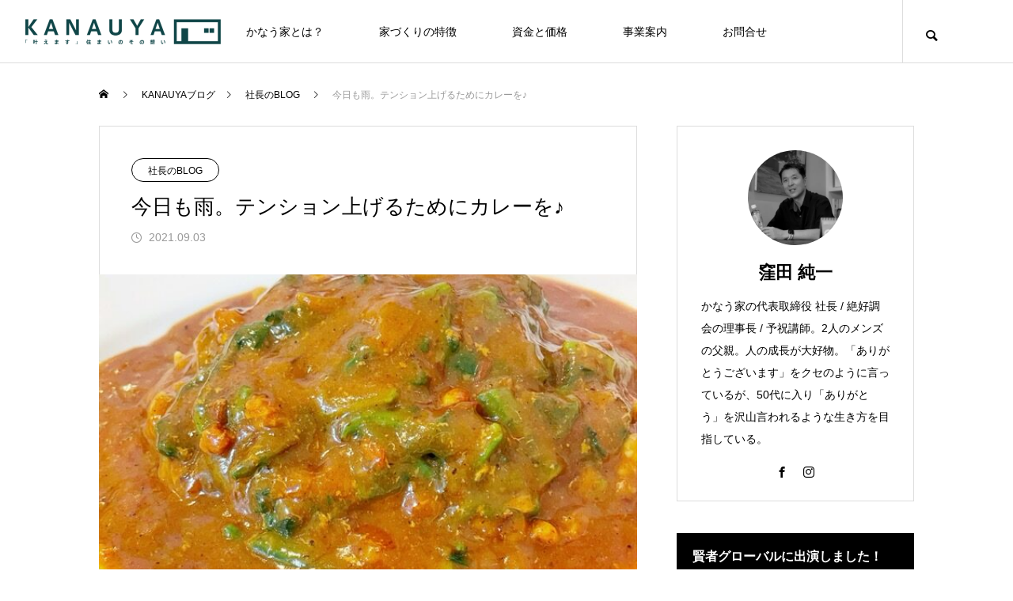

--- FILE ---
content_type: text/html; charset=UTF-8
request_url: https://kanauya.com/2021/09/03/9907/
body_size: 24491
content:
<!DOCTYPE html>
<html class="pc" lang="ja">
<head prefix="og: https://ogp.me/ns# fb: https://ogp.me/ns/fb#">
<meta charset="UTF-8">
<!--[if IE]><meta http-equiv="X-UA-Compatible" content="IE=edge"><![endif]-->
<meta name="viewport" content="width=device-width">
<title>今日も雨。テンション上げるためにカレーを♪ | かなう家 | 情熱で夢を叶える超自由設計のデザイン住宅</title>
<meta name="description" content="いつもありがとうございます！！自由に楽しく「あなたらしさ」を建物に最大限活かす応援をさせていただく、太田市のデザイン注文住宅会社「かなう家」です♪昨日の夜は久しぶりにエアリスの体育館でバドミントン！！帰りに外...">
<link rel="pingback" href="https://kanauya.com/xmlrpc.php">
<meta name='robots' content='max-image-preview:large' />
<meta property="og:type" content="article">
<meta property="og:url" content="https://kanauya.com/2021/09/03/9907/">
<meta property="og:title" content="今日も雨。テンション上げるためにカレーを♪ &#8211; かなう家 | 情熱で夢を叶える超自由設計のデザイン住宅">
<meta property="og:description" content="いつもありがとうございます！！自由に楽しく「あなたらしさ」を建物に最大限活かす応援をさせていただく、太田市のデザイン注文住宅会社「かなう家」です♪昨日の夜は久しぶりにエアリスの体育館でバドミントン！！帰りに外...">
<meta property="og:site_name" content="かなう家 | 情熱で夢を叶える超自由設計のデザイン住宅">
<meta property="og:image" content="https://kanauya.com/wp-content/uploads/2021/09/IMG_9895.jpg">
<meta property="og:image:secure_url" content="https://kanauya.com/wp-content/uploads/2021/09/IMG_9895.jpg"> 
<meta property="og:image:width" content="640"> 
<meta property="og:image:height" content="640">
<meta property="fb:app_id" content="2078437195607960">
<meta name="twitter:card" content="summary">
<meta name="twitter:site" content="@InfoKanauya">
<meta name="twitter:creator" content="@InfoKanauya">
<meta name="twitter:title" content="今日も雨。テンション上げるためにカレーを♪ &#8211; かなう家 | 情熱で夢を叶える超自由設計のデザイン住宅">
<meta property="twitter:description" content="いつもありがとうございます！！自由に楽しく「あなたらしさ」を建物に最大限活かす応援をさせていただく、太田市のデザイン注文住宅会社「かなう家」です♪昨日の夜は久しぶりにエアリスの体育館でバドミントン！！帰りに外...">
<meta name="twitter:image:src" content="https://kanauya.com/wp-content/uploads/2021/09/IMG_9895-460x460.jpg">
<link rel='dns-prefetch' href='//www.googletagmanager.com' />
<link rel='dns-prefetch' href='//stats.wp.com' />
<link rel='preconnect' href='//c0.wp.com' />
<link rel="alternate" type="application/rss+xml" title="かなう家 | 情熱で夢を叶える超自由設計のデザイン住宅 &raquo; フィード" href="https://kanauya.com/feed/" />
<link rel="alternate" type="application/rss+xml" title="かなう家 | 情熱で夢を叶える超自由設計のデザイン住宅 &raquo; コメントフィード" href="https://kanauya.com/comments/feed/" />
<script type="text/javascript" id="wpp-js" src="https://kanauya.com/wp-content/plugins/wordpress-popular-posts/assets/js/wpp.min.js?ver=7.3.6" data-sampling="0" data-sampling-rate="100" data-api-url="https://kanauya.com/wp-json/wordpress-popular-posts" data-post-id="9907" data-token="2db1048092" data-lang="0" data-debug="0"></script>
<link rel="alternate" type="application/rss+xml" title="かなう家 | 情熱で夢を叶える超自由設計のデザイン住宅 &raquo; 今日も雨。テンション上げるためにカレーを♪ のコメントのフィード" href="https://kanauya.com/2021/09/03/9907/feed/" />
<link rel="alternate" title="oEmbed (JSON)" type="application/json+oembed" href="https://kanauya.com/wp-json/oembed/1.0/embed?url=https%3A%2F%2Fkanauya.com%2F2021%2F09%2F03%2F9907%2F" />
<link rel="alternate" title="oEmbed (XML)" type="text/xml+oembed" href="https://kanauya.com/wp-json/oembed/1.0/embed?url=https%3A%2F%2Fkanauya.com%2F2021%2F09%2F03%2F9907%2F&#038;format=xml" />
<style id='wp-img-auto-sizes-contain-inline-css' type='text/css'>
img:is([sizes=auto i],[sizes^="auto," i]){contain-intrinsic-size:3000px 1500px}
/*# sourceURL=wp-img-auto-sizes-contain-inline-css */
</style>
<link rel='stylesheet' id='style-css' href='https://kanauya.com/wp-content/themes/meets_tcd086/style.css?ver=2.6' type='text/css' media='all' />
<link rel='stylesheet' id='sbi_styles-css' href='https://kanauya.com/wp-content/plugins/instagram-feed/css/sbi-styles.min.css?ver=6.10.0' type='text/css' media='all' />
<style id='wp-block-library-inline-css' type='text/css'>
:root{--wp-block-synced-color:#7a00df;--wp-block-synced-color--rgb:122,0,223;--wp-bound-block-color:var(--wp-block-synced-color);--wp-editor-canvas-background:#ddd;--wp-admin-theme-color:#007cba;--wp-admin-theme-color--rgb:0,124,186;--wp-admin-theme-color-darker-10:#006ba1;--wp-admin-theme-color-darker-10--rgb:0,107,160.5;--wp-admin-theme-color-darker-20:#005a87;--wp-admin-theme-color-darker-20--rgb:0,90,135;--wp-admin-border-width-focus:2px}@media (min-resolution:192dpi){:root{--wp-admin-border-width-focus:1.5px}}.wp-element-button{cursor:pointer}:root .has-very-light-gray-background-color{background-color:#eee}:root .has-very-dark-gray-background-color{background-color:#313131}:root .has-very-light-gray-color{color:#eee}:root .has-very-dark-gray-color{color:#313131}:root .has-vivid-green-cyan-to-vivid-cyan-blue-gradient-background{background:linear-gradient(135deg,#00d084,#0693e3)}:root .has-purple-crush-gradient-background{background:linear-gradient(135deg,#34e2e4,#4721fb 50%,#ab1dfe)}:root .has-hazy-dawn-gradient-background{background:linear-gradient(135deg,#faaca8,#dad0ec)}:root .has-subdued-olive-gradient-background{background:linear-gradient(135deg,#fafae1,#67a671)}:root .has-atomic-cream-gradient-background{background:linear-gradient(135deg,#fdd79a,#004a59)}:root .has-nightshade-gradient-background{background:linear-gradient(135deg,#330968,#31cdcf)}:root .has-midnight-gradient-background{background:linear-gradient(135deg,#020381,#2874fc)}:root{--wp--preset--font-size--normal:16px;--wp--preset--font-size--huge:42px}.has-regular-font-size{font-size:1em}.has-larger-font-size{font-size:2.625em}.has-normal-font-size{font-size:var(--wp--preset--font-size--normal)}.has-huge-font-size{font-size:var(--wp--preset--font-size--huge)}.has-text-align-center{text-align:center}.has-text-align-left{text-align:left}.has-text-align-right{text-align:right}.has-fit-text{white-space:nowrap!important}#end-resizable-editor-section{display:none}.aligncenter{clear:both}.items-justified-left{justify-content:flex-start}.items-justified-center{justify-content:center}.items-justified-right{justify-content:flex-end}.items-justified-space-between{justify-content:space-between}.screen-reader-text{border:0;clip-path:inset(50%);height:1px;margin:-1px;overflow:hidden;padding:0;position:absolute;width:1px;word-wrap:normal!important}.screen-reader-text:focus{background-color:#ddd;clip-path:none;color:#444;display:block;font-size:1em;height:auto;left:5px;line-height:normal;padding:15px 23px 14px;text-decoration:none;top:5px;width:auto;z-index:100000}html :where(.has-border-color){border-style:solid}html :where([style*=border-top-color]){border-top-style:solid}html :where([style*=border-right-color]){border-right-style:solid}html :where([style*=border-bottom-color]){border-bottom-style:solid}html :where([style*=border-left-color]){border-left-style:solid}html :where([style*=border-width]){border-style:solid}html :where([style*=border-top-width]){border-top-style:solid}html :where([style*=border-right-width]){border-right-style:solid}html :where([style*=border-bottom-width]){border-bottom-style:solid}html :where([style*=border-left-width]){border-left-style:solid}html :where(img[class*=wp-image-]){height:auto;max-width:100%}:where(figure){margin:0 0 1em}html :where(.is-position-sticky){--wp-admin--admin-bar--position-offset:var(--wp-admin--admin-bar--height,0px)}@media screen and (max-width:600px){html :where(.is-position-sticky){--wp-admin--admin-bar--position-offset:0px}}

/*# sourceURL=wp-block-library-inline-css */
</style><style id='global-styles-inline-css' type='text/css'>
:root{--wp--preset--aspect-ratio--square: 1;--wp--preset--aspect-ratio--4-3: 4/3;--wp--preset--aspect-ratio--3-4: 3/4;--wp--preset--aspect-ratio--3-2: 3/2;--wp--preset--aspect-ratio--2-3: 2/3;--wp--preset--aspect-ratio--16-9: 16/9;--wp--preset--aspect-ratio--9-16: 9/16;--wp--preset--color--black: #000000;--wp--preset--color--cyan-bluish-gray: #abb8c3;--wp--preset--color--white: #ffffff;--wp--preset--color--pale-pink: #f78da7;--wp--preset--color--vivid-red: #cf2e2e;--wp--preset--color--luminous-vivid-orange: #ff6900;--wp--preset--color--luminous-vivid-amber: #fcb900;--wp--preset--color--light-green-cyan: #7bdcb5;--wp--preset--color--vivid-green-cyan: #00d084;--wp--preset--color--pale-cyan-blue: #8ed1fc;--wp--preset--color--vivid-cyan-blue: #0693e3;--wp--preset--color--vivid-purple: #9b51e0;--wp--preset--gradient--vivid-cyan-blue-to-vivid-purple: linear-gradient(135deg,rgb(6,147,227) 0%,rgb(155,81,224) 100%);--wp--preset--gradient--light-green-cyan-to-vivid-green-cyan: linear-gradient(135deg,rgb(122,220,180) 0%,rgb(0,208,130) 100%);--wp--preset--gradient--luminous-vivid-amber-to-luminous-vivid-orange: linear-gradient(135deg,rgb(252,185,0) 0%,rgb(255,105,0) 100%);--wp--preset--gradient--luminous-vivid-orange-to-vivid-red: linear-gradient(135deg,rgb(255,105,0) 0%,rgb(207,46,46) 100%);--wp--preset--gradient--very-light-gray-to-cyan-bluish-gray: linear-gradient(135deg,rgb(238,238,238) 0%,rgb(169,184,195) 100%);--wp--preset--gradient--cool-to-warm-spectrum: linear-gradient(135deg,rgb(74,234,220) 0%,rgb(151,120,209) 20%,rgb(207,42,186) 40%,rgb(238,44,130) 60%,rgb(251,105,98) 80%,rgb(254,248,76) 100%);--wp--preset--gradient--blush-light-purple: linear-gradient(135deg,rgb(255,206,236) 0%,rgb(152,150,240) 100%);--wp--preset--gradient--blush-bordeaux: linear-gradient(135deg,rgb(254,205,165) 0%,rgb(254,45,45) 50%,rgb(107,0,62) 100%);--wp--preset--gradient--luminous-dusk: linear-gradient(135deg,rgb(255,203,112) 0%,rgb(199,81,192) 50%,rgb(65,88,208) 100%);--wp--preset--gradient--pale-ocean: linear-gradient(135deg,rgb(255,245,203) 0%,rgb(182,227,212) 50%,rgb(51,167,181) 100%);--wp--preset--gradient--electric-grass: linear-gradient(135deg,rgb(202,248,128) 0%,rgb(113,206,126) 100%);--wp--preset--gradient--midnight: linear-gradient(135deg,rgb(2,3,129) 0%,rgb(40,116,252) 100%);--wp--preset--font-size--small: 13px;--wp--preset--font-size--medium: 20px;--wp--preset--font-size--large: 36px;--wp--preset--font-size--x-large: 42px;--wp--preset--spacing--20: 0.44rem;--wp--preset--spacing--30: 0.67rem;--wp--preset--spacing--40: 1rem;--wp--preset--spacing--50: 1.5rem;--wp--preset--spacing--60: 2.25rem;--wp--preset--spacing--70: 3.38rem;--wp--preset--spacing--80: 5.06rem;--wp--preset--shadow--natural: 6px 6px 9px rgba(0, 0, 0, 0.2);--wp--preset--shadow--deep: 12px 12px 50px rgba(0, 0, 0, 0.4);--wp--preset--shadow--sharp: 6px 6px 0px rgba(0, 0, 0, 0.2);--wp--preset--shadow--outlined: 6px 6px 0px -3px rgb(255, 255, 255), 6px 6px rgb(0, 0, 0);--wp--preset--shadow--crisp: 6px 6px 0px rgb(0, 0, 0);}:where(.is-layout-flex){gap: 0.5em;}:where(.is-layout-grid){gap: 0.5em;}body .is-layout-flex{display: flex;}.is-layout-flex{flex-wrap: wrap;align-items: center;}.is-layout-flex > :is(*, div){margin: 0;}body .is-layout-grid{display: grid;}.is-layout-grid > :is(*, div){margin: 0;}:where(.wp-block-columns.is-layout-flex){gap: 2em;}:where(.wp-block-columns.is-layout-grid){gap: 2em;}:where(.wp-block-post-template.is-layout-flex){gap: 1.25em;}:where(.wp-block-post-template.is-layout-grid){gap: 1.25em;}.has-black-color{color: var(--wp--preset--color--black) !important;}.has-cyan-bluish-gray-color{color: var(--wp--preset--color--cyan-bluish-gray) !important;}.has-white-color{color: var(--wp--preset--color--white) !important;}.has-pale-pink-color{color: var(--wp--preset--color--pale-pink) !important;}.has-vivid-red-color{color: var(--wp--preset--color--vivid-red) !important;}.has-luminous-vivid-orange-color{color: var(--wp--preset--color--luminous-vivid-orange) !important;}.has-luminous-vivid-amber-color{color: var(--wp--preset--color--luminous-vivid-amber) !important;}.has-light-green-cyan-color{color: var(--wp--preset--color--light-green-cyan) !important;}.has-vivid-green-cyan-color{color: var(--wp--preset--color--vivid-green-cyan) !important;}.has-pale-cyan-blue-color{color: var(--wp--preset--color--pale-cyan-blue) !important;}.has-vivid-cyan-blue-color{color: var(--wp--preset--color--vivid-cyan-blue) !important;}.has-vivid-purple-color{color: var(--wp--preset--color--vivid-purple) !important;}.has-black-background-color{background-color: var(--wp--preset--color--black) !important;}.has-cyan-bluish-gray-background-color{background-color: var(--wp--preset--color--cyan-bluish-gray) !important;}.has-white-background-color{background-color: var(--wp--preset--color--white) !important;}.has-pale-pink-background-color{background-color: var(--wp--preset--color--pale-pink) !important;}.has-vivid-red-background-color{background-color: var(--wp--preset--color--vivid-red) !important;}.has-luminous-vivid-orange-background-color{background-color: var(--wp--preset--color--luminous-vivid-orange) !important;}.has-luminous-vivid-amber-background-color{background-color: var(--wp--preset--color--luminous-vivid-amber) !important;}.has-light-green-cyan-background-color{background-color: var(--wp--preset--color--light-green-cyan) !important;}.has-vivid-green-cyan-background-color{background-color: var(--wp--preset--color--vivid-green-cyan) !important;}.has-pale-cyan-blue-background-color{background-color: var(--wp--preset--color--pale-cyan-blue) !important;}.has-vivid-cyan-blue-background-color{background-color: var(--wp--preset--color--vivid-cyan-blue) !important;}.has-vivid-purple-background-color{background-color: var(--wp--preset--color--vivid-purple) !important;}.has-black-border-color{border-color: var(--wp--preset--color--black) !important;}.has-cyan-bluish-gray-border-color{border-color: var(--wp--preset--color--cyan-bluish-gray) !important;}.has-white-border-color{border-color: var(--wp--preset--color--white) !important;}.has-pale-pink-border-color{border-color: var(--wp--preset--color--pale-pink) !important;}.has-vivid-red-border-color{border-color: var(--wp--preset--color--vivid-red) !important;}.has-luminous-vivid-orange-border-color{border-color: var(--wp--preset--color--luminous-vivid-orange) !important;}.has-luminous-vivid-amber-border-color{border-color: var(--wp--preset--color--luminous-vivid-amber) !important;}.has-light-green-cyan-border-color{border-color: var(--wp--preset--color--light-green-cyan) !important;}.has-vivid-green-cyan-border-color{border-color: var(--wp--preset--color--vivid-green-cyan) !important;}.has-pale-cyan-blue-border-color{border-color: var(--wp--preset--color--pale-cyan-blue) !important;}.has-vivid-cyan-blue-border-color{border-color: var(--wp--preset--color--vivid-cyan-blue) !important;}.has-vivid-purple-border-color{border-color: var(--wp--preset--color--vivid-purple) !important;}.has-vivid-cyan-blue-to-vivid-purple-gradient-background{background: var(--wp--preset--gradient--vivid-cyan-blue-to-vivid-purple) !important;}.has-light-green-cyan-to-vivid-green-cyan-gradient-background{background: var(--wp--preset--gradient--light-green-cyan-to-vivid-green-cyan) !important;}.has-luminous-vivid-amber-to-luminous-vivid-orange-gradient-background{background: var(--wp--preset--gradient--luminous-vivid-amber-to-luminous-vivid-orange) !important;}.has-luminous-vivid-orange-to-vivid-red-gradient-background{background: var(--wp--preset--gradient--luminous-vivid-orange-to-vivid-red) !important;}.has-very-light-gray-to-cyan-bluish-gray-gradient-background{background: var(--wp--preset--gradient--very-light-gray-to-cyan-bluish-gray) !important;}.has-cool-to-warm-spectrum-gradient-background{background: var(--wp--preset--gradient--cool-to-warm-spectrum) !important;}.has-blush-light-purple-gradient-background{background: var(--wp--preset--gradient--blush-light-purple) !important;}.has-blush-bordeaux-gradient-background{background: var(--wp--preset--gradient--blush-bordeaux) !important;}.has-luminous-dusk-gradient-background{background: var(--wp--preset--gradient--luminous-dusk) !important;}.has-pale-ocean-gradient-background{background: var(--wp--preset--gradient--pale-ocean) !important;}.has-electric-grass-gradient-background{background: var(--wp--preset--gradient--electric-grass) !important;}.has-midnight-gradient-background{background: var(--wp--preset--gradient--midnight) !important;}.has-small-font-size{font-size: var(--wp--preset--font-size--small) !important;}.has-medium-font-size{font-size: var(--wp--preset--font-size--medium) !important;}.has-large-font-size{font-size: var(--wp--preset--font-size--large) !important;}.has-x-large-font-size{font-size: var(--wp--preset--font-size--x-large) !important;}
/*# sourceURL=global-styles-inline-css */
</style>

<style id='classic-theme-styles-inline-css' type='text/css'>
/*! This file is auto-generated */
.wp-block-button__link{color:#fff;background-color:#32373c;border-radius:9999px;box-shadow:none;text-decoration:none;padding:calc(.667em + 2px) calc(1.333em + 2px);font-size:1.125em}.wp-block-file__button{background:#32373c;color:#fff;text-decoration:none}
/*# sourceURL=/wp-includes/css/classic-themes.min.css */
</style>
<link rel='stylesheet' id='avatar-manager-css' href='https://kanauya.com/wp-content/plugins/avatar-manager/assets/css/avatar-manager.min.css?ver=1.2.1' type='text/css' media='all' />
<link rel='stylesheet' id='contact-form-7-css' href='https://kanauya.com/wp-content/plugins/contact-form-7/includes/css/styles.css?ver=6.1.4' type='text/css' media='all' />
<link rel='stylesheet' id='wpa-css-css' href='https://kanauya.com/wp-content/plugins/honeypot/includes/css/wpa.css?ver=2.3.04' type='text/css' media='all' />
<link rel='stylesheet' id='default-icon-styles-css' href='https://kanauya.com/wp-content/plugins/svg-vector-icon-plugin/public/../admin/css/wordpress-svg-icon-plugin-style.min.css?ver=6.9' type='text/css' media='all' />
<link rel='stylesheet' id='wp-show-posts-css' href='https://kanauya.com/wp-content/plugins/wp-show-posts/css/wp-show-posts-min.css?ver=1.1.6' type='text/css' media='all' />
<link rel='stylesheet' id='wpcf7-redirect-script-frontend-css' href='https://kanauya.com/wp-content/plugins/wpcf7-redirect/build/assets/frontend-script.css?ver=2c532d7e2be36f6af233' type='text/css' media='all' />
<link rel='stylesheet' id='wordpress-popular-posts-css-css' href='https://kanauya.com/wp-content/plugins/wordpress-popular-posts/assets/css/wpp.css?ver=7.3.6' type='text/css' media='all' />
<link rel='stylesheet' id='amazonjs-css' href='https://kanauya.com/wp-content/plugins/amazonjs/css/amazonjs.css?ver=0.10' type='text/css' media='all' />
<link rel='stylesheet' id='tablepress-default-css' href='https://kanauya.com/wp-content/tablepress-combined.min.css?ver=34' type='text/css' media='all' />
<link rel='stylesheet' id='hurrytimer-css' href='https://kanauya.com/wp-content/uploads/hurrytimer/css/24b73119645e104a.css?ver=6.9' type='text/css' media='all' />
<script type="text/javascript" src="https://c0.wp.com/c/6.9/wp-includes/js/jquery/jquery.min.js" id="jquery-core-js"></script>
<script type="text/javascript" src="https://c0.wp.com/c/6.9/wp-includes/js/jquery/jquery-migrate.min.js" id="jquery-migrate-js"></script>
<script type="text/javascript" src="https://kanauya.com/wp-content/plugins/avatar-manager/assets/js/avatar-manager.min.js?ver=1.2.1" id="avatar-manager-js"></script>

<!-- Site Kit によって追加された Google タグ（gtag.js）スニペット -->
<!-- Google アナリティクス スニペット (Site Kit が追加) -->
<script type="text/javascript" src="https://www.googletagmanager.com/gtag/js?id=GT-KVFLC4V" id="google_gtagjs-js" async></script>
<script type="text/javascript" id="google_gtagjs-js-after">
/* <![CDATA[ */
window.dataLayer = window.dataLayer || [];function gtag(){dataLayer.push(arguments);}
gtag("set","linker",{"domains":["kanauya.com"]});
gtag("js", new Date());
gtag("set", "developer_id.dZTNiMT", true);
gtag("config", "GT-KVFLC4V");
//# sourceURL=google_gtagjs-js-after
/* ]]> */
</script>
<link rel="https://api.w.org/" href="https://kanauya.com/wp-json/" /><link rel="alternate" title="JSON" type="application/json" href="https://kanauya.com/wp-json/wp/v2/posts/9907" /><link rel="canonical" href="https://kanauya.com/2021/09/03/9907/" />
<link rel='shortlink' href='https://kanauya.com/?p=9907' />
<meta name="generator" content="Site Kit by Google 1.170.0" /><script>(function(w,d,s,l,i){w[l]=w[l]||[];w[l].push({'gtm.start':
new Date().getTime(),event:'gtm.js'});var f=d.getElementsByTagName(s)[0],
j=d.createElement(s),dl=l!='dataLayer'?'&l='+l:'';j.async=true;j.src=
'https://www.googletagmanager.com/gtm.js?id='+i+dl;f.parentNode.insertBefore(j,f);
})(window,document,'script','dataLayer','GTM-N88G8KX');</script>	<style>img#wpstats{display:none}</style>
		            <style id="wpp-loading-animation-styles">@-webkit-keyframes bgslide{from{background-position-x:0}to{background-position-x:-200%}}@keyframes bgslide{from{background-position-x:0}to{background-position-x:-200%}}.wpp-widget-block-placeholder,.wpp-shortcode-placeholder{margin:0 auto;width:60px;height:3px;background:#dd3737;background:linear-gradient(90deg,#dd3737 0%,#571313 10%,#dd3737 100%);background-size:200% auto;border-radius:3px;-webkit-animation:bgslide 1s infinite linear;animation:bgslide 1s infinite linear}</style>
            
<link rel="stylesheet" href="https://kanauya.com/wp-content/themes/meets_tcd086/css/design-plus.css?ver=2.6">
<link rel="stylesheet" href="https://kanauya.com/wp-content/themes/meets_tcd086/css/sns-botton.css?ver=2.6">
<link rel="stylesheet" media="screen and (max-width:1151px)" href="https://kanauya.com/wp-content/themes/meets_tcd086/css/responsive.css?ver=2.6">
<link rel="stylesheet" media="screen and (max-width:1151px)" href="https://kanauya.com/wp-content/themes/meets_tcd086/css/footer-bar.css?ver=2.6">

<script src="https://kanauya.com/wp-content/themes/meets_tcd086/js/jquery.easing.1.4.js?ver=2.6"></script>
<script src="https://kanauya.com/wp-content/themes/meets_tcd086/js/jscript.js?ver=2.6"></script>
<script src="https://kanauya.com/wp-content/themes/meets_tcd086/js/tcd_cookie.min.js?ver=2.6"></script>
<script src="https://kanauya.com/wp-content/themes/meets_tcd086/js/comment.js?ver=2.6"></script>
<script src="https://kanauya.com/wp-content/themes/meets_tcd086/js/parallax.js?ver=2.6"></script>

<link rel="stylesheet" href="https://kanauya.com/wp-content/themes/meets_tcd086/js/simplebar.css?ver=2.6">
<script src="https://kanauya.com/wp-content/themes/meets_tcd086/js/simplebar.min.js?ver=2.6"></script>


<script src="https://kanauya.com/wp-content/themes/meets_tcd086/js/header_fix.js?ver=2.6"></script>
<script src="https://kanauya.com/wp-content/themes/meets_tcd086/js/header_fix_mobile.js?ver=2.6"></script>


<style type="text/css">

body, input, textarea { font-family: Arial, "Hiragino Sans", "ヒラギノ角ゴ ProN", "Hiragino Kaku Gothic ProN", "游ゴシック", YuGothic, "メイリオ", Meiryo, sans-serif; }

.rich_font, .p-vertical { font-family: "Times New Roman" , "游明朝" , "Yu Mincho" , "游明朝体" , "YuMincho" , "ヒラギノ明朝 Pro W3" , "Hiragino Mincho Pro" , "HiraMinProN-W3" , "HGS明朝E" , "ＭＳ Ｐ明朝" , "MS PMincho" , serif; font-weight:500; }

.rich_font_type1 { font-family: Arial, "ヒラギノ角ゴ ProN W3", "Hiragino Kaku Gothic ProN", "メイリオ", Meiryo, sans-serif; }
.rich_font_type2 { font-family: Arial, "Hiragino Sans", "ヒラギノ角ゴ ProN", "Hiragino Kaku Gothic ProN", "游ゴシック", YuGothic, "メイリオ", Meiryo, sans-serif; font-weight:500; }
.rich_font_type3 { font-family: "Times New Roman" , "游明朝" , "Yu Mincho" , "游明朝体" , "YuMincho" , "ヒラギノ明朝 Pro W3" , "Hiragino Mincho Pro" , "HiraMinProN-W3" , "HGS明朝E" , "ＭＳ Ｐ明朝" , "MS PMincho" , serif; font-weight:500; }

.post_content, #next_prev_post { font-family: Arial, "ヒラギノ角ゴ ProN W3", "Hiragino Kaku Gothic ProN", "メイリオ", Meiryo, sans-serif; }
  .widget_headline, .widget_block .wp-block-heading, .widget_tab_post_list_button a, .search_box_headline { font-family: "Times New Roman" , "游明朝" , "Yu Mincho" , "游明朝体" , "YuMincho" , "ヒラギノ明朝 Pro W3" , "Hiragino Mincho Pro" , "HiraMinProN-W3" , "HGS明朝E" , "ＭＳ Ｐ明朝" , "MS PMincho" , serif; }

#header_logo .logo_text { font-size:32px; }
#footer_logo .logo_text { font-size:32px; color:#ffffff; }
#footer_logo a:hover .logo_text { color:#cccccc; }
#index_header_logo .logo_text { font-size:32px; color:#ffffff; }
#index_header_logo a:hover .logo_text { color:#cccccc; }
@media screen and (max-width:1151px) {
  #header_logo .logo_text { font-size:24px; }
  #footer_logo .logo_text { font-size:24px; }
  #index_header_logo .logo_text { font-size:24px; }
}
#global_menu > ul > li > a:before { background:#0c2b00; }
#global_menu ul ul a { color:#ffffff !important; background:#0c2b00; }
#global_menu ul ul a:hover { background:#077748; }
#global_menu > ul > li.current-menu-item > a:before { background:#077748; }
.pc .header_fix #header { background:rgba(255,255,255,1); }
.pc .header_fix #header.off_hover { background:rgba(255,255,255,0.7); }
.mobile .header_fix_mobile #header { background:rgba(255,255,255,1); }
.mobile .header_fix_mobile #header.off_hover { background:rgba(255,255,255,0.7); }
#drawer_menu { background:#000000; }
#mobile_menu a { color:#ffffff; border-color:#444444; }
#mobile_menu li li a { background:#333333; }
#mobile_menu a:hover, #drawer_menu .close_button:hover, #mobile_menu .child_menu_button:hover { color:#ffffff; background:#444444; }
#footer_lang a, #mobile_menu .child_menu_button .icon:before, #mobile_menu .child_menu_button:hover .icon:before { color:#ffffff; }
#footer_lang a.active_menu { color:rgba(255,255,255,0.3); }
.megamenu_blog_list, .megamenu_blog_list .category_list li.active a { background:#222222; }
.megamenu_blog_list .category_list_wrap { background:#000000; }
.megamenu_blog_list .title { font-size:16px; }
.megamenu_blog_list .new_icon { color:#ffffff; background:#00b2b2; }

.megamenu_b_wrap { background:#222222; }
.megamenu_slider .title { font-size:16px; }
.megamenu_b .post_list .title { font-size:14px; }

.megamenu_c_wrap { background:#222222; }
.megamenu_c_wrap .category_list .design_headline .title { font-size:26px; }
.megamenu_c_wrap .category_list .design_headline .sub_title { font-size:16px; }
.megamenu_c_wrap .category_list .desc { font-size:16px; }
.pc #header_lang ul ul a { background:#444444; }
.pc #header_lang ul ul a:hover { background:#0c2b00; }
.mobile #header_lang ul a { background:#444444; }
.mobile #header_lang ul a:hover { background:#0c2b00; border-color:#0c2b00; }
<br />
<b>Warning</b>:  Undefined array key "show_header_message_sub" in <b>/home/kanauya/kanauya.com/public_html/wp-content/themes/meets_tcd086/functions/head.php</b> on line <b>196</b><br />
#footer_banner .headline h4 {
  color:#ffffff;
  background: -moz-linear-gradient(top, rgba(0,0,0,1) 0%, rgba(0,0,0,0) 100%);
  background: -webkit-linear-gradient(top, rgba(0,0,0,1) 0%,rgba(0,0,0,0) 100%);
  background: linear-gradient(to bottom, rgba(0,0,0,1) 0%,rgba(0,0,0,0) 100%);
}
#footer_banner .headline .title { font-size:26px; }
#footer_banner .headline .sub_title { font-size:14px; }
#footer_logo .logo { font-size:32px; }
#footer_message { font-size:16px; color:#ffffff;}
#copyright { color:#ffffff; background:#0c2b00; }
#return_top a:before { color:#ffffff; }
#return_top a { background:#0c2b00; }
#return_top a:hover { background:#077748; }
@media screen and (max-width:950px) {
  #footer_banner .headline .title { font-size:20px; }
  #footer_banner .headline .sub_title { font-size:12px; }
}
@media screen and (max-width:750px) {
  #footer_logo .logo { font-size:24px; }
  #footer_message { font-size:14px; }
}
.author_profile .avatar_area, .animate_image, .animate_background, .animate_background .image_wrap {
  background: #000000;
}
.author_profile a.avatar img, .animate_image img, .animate_background .image {
  -webkit-transition-property: opacity; -webkit-transition: 0.5s;
  transition-property: opacity; transition: 0.5s;
}
.author_profile a.avatar:hover img, .animate_image:hover img, .animate_background:hover .image {
  opacity: 0.9;
}

a { color:#000; }

body { background:#ffffff; }

#header_search .button label:hover:before, .gallery_category_sort_button ol li.active a, #header_lang_button:hover:before, #header_lang_button.active:before, .mobile #next_prev_post a:hover .title_area, #footer_lang a:hover
  { color:#0c2b00; }

.page_navi a:hover, #submit_comment:hover, #cancel_comment_reply a:hover, #wp-calendar #prev a:hover, #wp-calendar #next a:hover, #wp-calendar td a:hover,
#gallery_nav a:hover, #post_pagination a:hover, #p_readmore .button:hover, .page_navi a:hover, #post_pagination a:hover,.c-pw__btn:hover, #post_pagination a:hover, #comment_tab li a:hover,
body.home .global_menu_button:hover span, body.home.header_fix_mobile .global_menu_button:hover span, .q_styled_ol li:before
  { background-color:#0c2b00; }

.page_navi a:hover, #comment_textarea textarea:focus, .c-pw__box-input:focus, .page_navi a:hover, #post_pagination a:hover, .mobile #gallery_nav a:hover
  { border-color:#0c2b00; }

a:hover, #header_logo a:hover, #header_lang_button.active, #footer a:hover, #footer_social_link li a:hover:before, #bread_crumb a:hover, #bread_crumb li.home a:hover:after, #next_prev_post a:hover,
.single_copy_title_url_btn:hover, .tcdw_search_box_widget .search_area .search_button:hover:before,
#single_author_title_area .author_link li a:hover:before, .author_profile a:hover, .author_profile .author_link li a:hover:before, #post_meta_bottom a:hover, .cardlink_title a:hover,
.comment a:hover, .comment_form_wrapper a:hover, #searchform .submit_button:hover:before, .p-dropdown__title:hover:after
  { color:#00f2cd; }

.global_menu_button:hover span
  { background-color:#00f2cd; }

.widget_headline, .widget_block .wp-block-heading { color:#ffffff; background:#000000; }

.post_content a, #featured_data_list a, .custom-html-widget a { color:#27abf7; }
.post_content a:hover, #featured_data_list a:hover, .custom-html-widget a:hover { color:#077748; }

.featured_post_num { color:#ff8000; }
.styled_h2 {
  font-size:22px !important; text-align:left; color:#000000;   border-top:0px solid #dddddd;
  border-bottom:3px solid #282828;
  border-left:0px solid #dddddd;
  border-right:0px solid #dddddd;
  padding:15px 15px 5px 5px !important;
  margin:0px 0px 30px !important;
}
.styled_h3 {
  font-size:20px !important; text-align:left; color:#000000;   border-top:0px solid #dddddd;
  border-bottom:0px solid #dddddd;
  border-left:2px solid #777777;
  border-right:0px solid #dddddd;
  padding:6px 0px 6px 16px !important;
  margin:0px 0px 30px !important;
}
.styled_h4 {
  font-size:18px !important; text-align:left; color:#000000;   border-top:0px solid #dddddd;
  border-bottom:1px solid #dddddd;
  border-left:0px solid #dddddd;
  border-right:0px solid #dddddd;
  padding:3px 0px 3px 3px !important;
  margin:0px 0px 30px !important;
}
.styled_h5 {
  font-size:14px !important; text-align:left; color:#000000;   border-top:0px solid #dddddd;
  border-bottom:1px solid #dddddd;
  border-left:0px solid #dddddd;
  border-right:0px solid #dddddd;
  padding:3px 0px 3px 24px !important;
  margin:0px 0px 30px !important;
}
.q_custom_button1 {
  color:#ffffff !important;
  border-color:rgba(36,71,17,1);
}
.q_custom_button1.animation_type1 { background:#244711; }
.q_custom_button1:hover, .q_custom_button1:focus {
  color:#ffffff !important;
  border-color:rgba(42,137,94,1);
}
.q_custom_button1.animation_type1:hover { background:#2a895e; }
.q_custom_button1:before { background:#2a895e; }
.q_custom_button2 {
  color:#ffffff !important;
  border-color:rgba(38,38,38,1);
}
.q_custom_button2.animation_type1 { background:#262626; }
.q_custom_button2:hover, .q_custom_button2:focus {
  color:#ffffff !important;
  border-color:rgba(37,162,234,1);
}
.q_custom_button2.animation_type1:hover { background:#25a2ea; }
.q_custom_button2:before { background:#25a2ea; }
.q_custom_button3 {
  color:#111111 !important;
  border-color:rgba(17,17,17,1);
}
.q_custom_button3.animation_type1 { background:#ffffff; }
.q_custom_button3:hover, .q_custom_button3:focus {
  color:#ffffff !important;
  border-color:rgba(161,193,31,1);
}
.q_custom_button3.animation_type1:hover { background:#a1c11f; }
.q_custom_button3:before { background:#a1c11f; }
.speech_balloon_left1 .speach_balloon_text { background-color: #ffdfdf; border-color: #ffdfdf; color: #000000 }
.speech_balloon_left1 .speach_balloon_text::before { border-right-color: #ffdfdf }
.speech_balloon_left1 .speach_balloon_text::after { border-right-color: #ffdfdf }
.speech_balloon_left2 .speach_balloon_text { background-color: #ffffff; border-color: #ff5353; color: #000000 }
.speech_balloon_left2 .speach_balloon_text::before { border-right-color: #ff5353 }
.speech_balloon_left2 .speach_balloon_text::after { border-right-color: #ffffff }
.speech_balloon_right1 .speach_balloon_text { background-color: #ccf4ff; border-color: #ccf4ff; color: #000000 }
.speech_balloon_right1 .speach_balloon_text::before { border-left-color: #ccf4ff }
.speech_balloon_right1 .speach_balloon_text::after { border-left-color: #ccf4ff }
.speech_balloon_right2 .speach_balloon_text { background-color: #ffffff; border-color: #0789b5; color: #000000 }
.speech_balloon_right2 .speach_balloon_text::before { border-left-color: #0789b5 }
.speech_balloon_right2 .speach_balloon_text::after { border-left-color: #ffffff }
.qt_google_map .pb_googlemap_custom-overlay-inner { background:#0c2b00; color:#ffffff; }
.qt_google_map .pb_googlemap_custom-overlay-inner::after { border-color:#0c2b00 transparent transparent transparent; }
</style>

<style id="current-page-style" type="text/css">
#post_title .title { font-size:26px;  }
#article .post_content { font-size:17px; }
#related_post .headline { font-size:20px; }
#related_post .title { font-size:16px; }
#comments .comment_headline { font-size:20px; }
@media screen and (max-width:750px) {
  #post_title .title { font-size:20px; }
  #article .post_content { font-size:15px; }
  #related_post .headline { font-size:16px; }
  #related_post .title { font-size:15px; }
  #comments .comment_headline { font-size:16px; }
}
.h_logo, .f_logo { width:300px; height:100px; }

table {
  margin-bottom: 20px; /* テーブルの下に余白を追加 */
  width: 100%; /* テーブルを画面いっぱいに表示 */
}

p {
  margin-top: 20px; /* パラグラフの上に余白を追加 */
}

/* 詳細ページのお知らせアイキャッチ枠を正方形に確実にする */
.single-news #post_image {
  width: 100% !important;
  padding-top: 100% !important;   /* 正方形比率を強制 */
  position: relative !important;
  overflow: hidden !important;
  box-sizing: border-box !important;
  height: 0;                       /* padding-top で高さを作る方式 */
}

/* 画像を枠内中央に配置、拡大を抑える */
.single-news #post_image img {
  position: absolute !important;
  top: 50% !important;
  left: 50% !important;
  transform: translate(-50%, -50%) !important;
  width: auto !important;
  height: auto !important;
  max-width: 100% !important;
  max-height: 100% !important;
  object-fit: none !important;      /* 拡大も縮小もしない元サイズ優先 */  
}#site_wrap { display:none; }
#site_loader_overlay {
  background:#ffffff;
  opacity: 1;
  position: fixed;
  top: 0px;
  left: 0px;
  width: 100%;
  height: 100%;
  width: 100%;
  height: 100vh;
  z-index: 99999;
}
#site_loader_overlay.slide_up {
  top:-100vh; opacity:0;
  -webkit-transition: transition: top 1.0s cubic-bezier(0.83, 0, 0.17, 1) 0.4s, opacity 0s cubic-bezier(0.83, 0, 0.17, 1) 1.5s;
  transition: top 1.0s cubic-bezier(0.83, 0, 0.17, 1) 0.4s, opacity 0s cubic-bezier(0.83, 0, 0.17, 1) 1.5s;
}
#site_loader_overlay.slide_down {
  top:100vh; opacity:0;
  -webkit-transition: transition: top 1.0s cubic-bezier(0.83, 0, 0.17, 1) 0.4s, opacity 0s cubic-bezier(0.83, 0, 0.17, 1) 1.5s;
  transition: top 1.0s cubic-bezier(0.83, 0, 0.17, 1) 0.4s, opacity 0s cubic-bezier(0.83, 0, 0.17, 1) 1.5s;
}
#site_loader_overlay.slide_left {
  left:-100%; opactiy:0;
  -webkit-transition: transition: left 1.0s cubic-bezier(0.83, 0, 0.17, 1) 0.4s, opacity 0s cubic-bezier(0.83, 0, 0.17, 1) 1.5s;
  transition: left 1.0s cubic-bezier(0.83, 0, 0.17, 1) 0.4s, opacity 0s cubic-bezier(0.83, 0, 0.17, 1) 1.5s;
}
#site_loader_overlay.slide_right {
  left:100%; opactiy:0;
  -webkit-transition: transition: left 1.0s cubic-bezier(0.83, 0, 0.17, 1) 0.4s, opacity 0s cubic-bezier(0.83, 0, 0.17, 1) 1.5s;
  transition: left 1.0s cubic-bezier(0.83, 0, 0.17, 1) 0.4s, opacity 0s cubic-bezier(0.83, 0, 0.17, 1) 1.5s;
}
#site_loader_logo { position:relative; width:100%; height:100%; }
#site_loader_logo_inner {
  position:absolute; text-align:center; width:100%;
  top:50%; -ms-transform: translateY(-50%); -webkit-transform: translateY(-50%); transform: translateY(-50%);
}
#site_loader_overlay.active #site_loader_logo_inner {
  opacity:0;
  -webkit-transition: all 1.0s cubic-bezier(0.22, 1, 0.36, 1) 0s; transition: all 1.0s cubic-bezier(0.22, 1, 0.36, 1) 0s;
}
#site_loader_logo img.mobile { display:none; }
#site_loader_logo .catch { line-height:1.6; padding:0 50px; width:100%; -webkit-box-sizing:border-box; box-sizing:border-box; }
#site_loader_logo_inner .message { text-align:left; margin:30px auto 0; display:table; }
#site_loader_logo.no_logo .message { margin-top:0 !important; }
#site_loader_logo_inner .message.type2 { text-align:center; }
#site_loader_logo_inner .message.type3 { text-align:right; }
#site_loader_logo_inner .message_inner { display:inline; line-height:1.5; margin:0; }
@media screen and (max-width:750px) {
  #site_loader_logo.has_mobile_logo img.pc { display:none; }
  #site_loader_logo.has_mobile_logo img.mobile { display:inline; }
  #site_loader_logo .message { margin:23px auto 0; }
  #site_loader_logo .catch { padding:0 20px; }
}

/* ----- animation ----- */
#site_loader_logo .logo_image { opacity:0; }
#site_loader_logo .catch { opacity:0; }
#site_loader_logo .message { opacity:0; }
#site_loader_logo.active .logo_image {
  -webkit-animation: opacityAnimation 1.4s ease forwards 0.5s;
  animation: opacityAnimation 1.4s ease forwards 0.5s;
}
#site_loader_logo img.use_logo_animation {
	position:relative;
  -webkit-animation: slideUpDown 1.5s ease-in-out infinite 0s;
  animation: slideUpDown 1.5s ease-in-out infinite 0s;
}
#site_loader_logo.active .catch {
  -webkit-animation: opacityAnimation 1.4s ease forwards 0.5s;
  animation: opacityAnimation 1.4s ease forwards 0.5s;
}
#site_loader_logo.active .message {
  -webkit-animation: opacityAnimation 1.4s ease forwards 1.5s;
  animation: opacityAnimation 1.4s ease forwards 1.5s;
}
#site_loader_logo_inner .text { display:inline; }
#site_loader_logo_inner .dot_animation_wrap { display:inline; margin:0 0 0 4px; position:absolute; }
#site_loader_logo_inner .dot_animation { display:inline; }
#site_loader_logo_inner i {
  width:2px; height:2px; margin:0 4px 0 0; border-radius:100%;
  display:inline-block; background:#000;
  -webkit-animation: loading-dots-middle-dots 0.5s linear infinite; -ms-animation: loading-dots-middle-dots 0.5s linear infinite; animation: loading-dots-middle-dots 0.5s linear infinite;
}
#site_loader_logo_inner i:first-child {
  opacity: 0;
  -webkit-animation: loading-dots-first-dot 0.5s infinite; -ms-animation: loading-dots-first-dot 0.5s linear infinite; animation: loading-dots-first-dot 0.5s linear infinite;
  -webkit-transform: translate(-4px); -ms-transform: translate(-4px); transform: translate(-4px);
}
#site_loader_logo_inner i:last-child {
  -webkit-animation: loading-dots-last-dot 0.5s linear infinite; -ms-animation: loading-dots-last-dot 0.5s linear infinite; animation: loading-dots-last-dot 0.5s linear infinite;
}
@-webkit-keyframes loading-dots-fadein{
  100% { opacity:1; }
}
@keyframes loading-dots-fadein{
  100% { opacity:1; }
}
@-webkit-keyframes loading-dots-first-dot {
  100% { -webkit-transform:translate(6px); -ms-transform:translate(6px); transform:translate(6px); opacity:1; }
}
@keyframes loading-dots-first-dot {
  100% {-webkit-transform:translate(6px);-ms-transform:translate(6px); transform:translate(6px); opacity:1; }
}
@-webkit-keyframes loading-dots-middle-dots { 
  100% { -webkit-transform:translate(6px); -ms-transform:translate(6px); transform:translate(6px) }
}
@keyframes loading-dots-middle-dots {
  100% { -webkit-transform:translate(6px); -ms-transform:translate(6px); transform:translate(6px) }
}
@-webkit-keyframes loading-dots-last-dot {
  100% { -webkit-transform:translate(6px); -ms-transform:translate(6px); transform:translate(6px); opacity:0; }
}
@keyframes loading-dots-last-dot {
  100% { -webkit-transform:translate(6px); -ms-transform:translate(6px); transform:translate(6px); opacity:0; }
}
#site_loader_animation {
  width: 48px;
  height: 48px;
  font-size: 10px;
  text-indent: -9999em;
  position: absolute;
  top: 0;
  left: 0;
	right: 0;
	bottom: 0;
	margin: auto;
  border: 3px solid rgba(0,0,0,0.2);
  border-top-color: #000000;
  border-radius: 50%;
  -webkit-animation: loading-circle 1.1s infinite linear;
  animation: loading-circle 1.1s infinite linear;
}
@-webkit-keyframes loading-circle {
  0% { -webkit-transform: rotate(0deg); transform: rotate(0deg); }
  100% { -webkit-transform: rotate(360deg); transform: rotate(360deg); }
}
@media only screen and (max-width: 767px) {
	#site_loader_animation { width: 30px; height: 30px; }
}
@keyframes loading-circle {
  0% { -webkit-transform: rotate(0deg); transform: rotate(0deg); }
  100% { -webkit-transform: rotate(360deg); transform: rotate(360deg); }
}
#site_loader_overlay.active #site_loader_animation {
  opacity:0;
  -webkit-transition: all 1.0s cubic-bezier(0.22, 1, 0.36, 1) 0s; transition: all 1.0s cubic-bezier(0.22, 1, 0.36, 1) 0s;
}
#site_loader_logo_inner .message { font-size:16px; color:#ffffff; }
#site_loader_logo_inner i { background:#ffffff; }
@media screen and (max-width:750px) {
  #site_loader_logo_inner .message { font-size:14px; }
  }
</style>

<script type="text/javascript">
jQuery(document).ready(function($){

  if( $('.megamenu_slider').length ){
    $('.megamenu_slider').slick({
      infinite: true,
      dots: true,
      arrows: false,
      slidesToShow: 1,
      slidesToScroll: 1,
      adaptiveHeight: false,
      pauseOnHover: false,
      autoplay: true,
      fade: false,
      easing: 'easeOutExpo',
      speed: 700,
      autoplaySpeed: 5000,
    });
  };

});
</script>
<script type="text/javascript">
(function($) {

  function footer_video_resize(){
    var winW = $(window).width();
    var footer_height = $('#footer_top').innerHeight();
    var footer_width = $(window).width();
    var video = $('#footer_video')[0];
    var video_width = video.videoWidth;
    var video_height = video.videoHeight;
    var scaleW = footer_width / video_width;
    var scaleH = footer_height / video_height;
    var fixScale = Math.max(scaleW, scaleH);
    var setW = video_width * fixScale;
    var setH = video_height * fixScale;
    var moveX = Math.floor((footer_width - setW) / 2);
    var moveY = Math.floor((footer_height - setH) / 2);
    $('#footer_video').css({
      'width': setW,
      'height': setH,
      'left' : moveX,
      'top' : moveY
    });
  }

  $(window).bind('load', function(){
    footer_video_resize();
  });

  $(window).on('resize', function(){
    footer_video_resize();
  });

})(jQuery);
</script>
<!-- Google Tag Manager -->
<script>(function(w,d,s,l,i){w[l]=w[l]||[];w[l].push({'gtm.start':
new Date().getTime(),event:'gtm.js'});var f=d.getElementsByTagName(s)[0],
j=d.createElement(s),dl=l!='dataLayer'?'&l='+l:'';j.async=true;j.src=
'https://www.googletagmanager.com/gtm.js?id='+i+dl;f.parentNode.insertBefore(j,f);
})(window,document,'script','dataLayer','GTM-5P6CXZ2P');</script>
<!-- End Google Tag Manager -->

<style type="text/css">
.p-footer-cta--1.footer_cta_type3 { background:rgba(255,255,255,1); border-top:1px solid rgba(221,221,221,1); }
.p-footer-cta--1.footer_cta_type3 .catch { color:#ffffff; font-size:17px; }
.p-footer-cta--1.footer_cta_type3 #js-footer-cta__btn { color:#000000; background:#ffffff; font-size:16px; }
.p-footer-cta--1.footer_cta_type3 #js-footer-cta__btn:hover { color:#666666; background:#ffffff; }
.p-footer-cta--1.footer_cta_type3 #js-footer-cta__close:before { color:#aaaaaa; }
.p-footer-cta--1.footer_cta_type3 #js-footer-cta__close:hover:before { color:#cccccc; }
.p-footer-cta--1.footer_cta_type3 .image_wrap { -webkit-transform: skew(0deg); transform: skew(0deg); -webkit-transform-origin: bottom right; transform-origin: bottom right; }
.p-footer-cta--1.footer_cta_type3 .image_wrap_inner { -webkit-transform: skew(-0deg); transform: skew(-0deg); -webkit-transform-origin: bottom right; transform-origin: bottom right; }
.p-footer-cta--1.footer_cta_type3 .overlay { background:rgba(0,0,0,0.2); }
@media only screen and (max-width: 1050px) {
  .p-footer-cta--1.footer_cta_type3 .catch { font-size:16px; }
}
@media only screen and (max-width: 750px) {
  .p-footer-cta--1.footer_cta_type3 #js-footer-cta__btn { font-size:15px; }
  .p-footer-cta--1.footer_cta_type3 #js-footer-cta__btn:after { color:#aaaaaa; }
  .p-footer-cta--1.footer_cta_type3 #js-footer-cta__btn:hover:after { color:#cccccc; }
  .p-footer-cta--1.footer_cta_type3 .image_wrap { -webkit-transform: skew(0deg); transform: skew(0deg); }
  .p-footer-cta--1.footer_cta_type3 .image_wrap_inner { -webkit-transform: skew(0deg); transform: skew(0deg); }
}
.p-footer-cta--2.footer_cta_type1 { background:rgba(0,0,0,1); }
.p-footer-cta--2.footer_cta_type1 .catch { color:#ffffff; font-size:20px; }
.p-footer-cta--2.footer_cta_type1 #js-footer-cta__btn { color:#ffffff; background:#950000; font-size:16px; }
.p-footer-cta--2.footer_cta_type1 #js-footer-cta__btn:hover { color:#ffffff; background:#780000; }
.p-footer-cta--2.footer_cta_type1 #js-footer-cta__close:before { color:#ffffff; }
.p-footer-cta--2.footer_cta_type1 #js-footer-cta__close:hover:before { color:#cccccc; }
@media only screen and (max-width: 1050px) {
  .p-footer-cta--2.footer_cta_type1 .catch { font-size:16px; }
}
@media only screen and (max-width: 750px) {
  .p-footer-cta--2.footer_cta_type1 #js-footer-cta__btn { font-size:15px; }
  .p-footer-cta--2.footer_cta_type1 #js-footer-cta__btn:after { color:#ffffff; }
  .p-footer-cta--2.footer_cta_type1 #js-footer-cta__btn:hover:after { color:#cccccc; }
}
.p-footer-cta--3.footer_cta_type1 { background:rgba(0,0,0,1); }
.p-footer-cta--3.footer_cta_type1 .catch { color:#ffffff; font-size:20px; }
.p-footer-cta--3.footer_cta_type1 #js-footer-cta__btn { color:#ffffff; background:#950000; font-size:16px; }
.p-footer-cta--3.footer_cta_type1 #js-footer-cta__btn:hover { color:#ffffff; background:#780000; }
.p-footer-cta--3.footer_cta_type1 #js-footer-cta__close:before { color:#ffffff; }
.p-footer-cta--3.footer_cta_type1 #js-footer-cta__close:hover:before { color:#cccccc; }
@media only screen and (max-width: 1050px) {
  .p-footer-cta--3.footer_cta_type1 .catch { font-size:16px; }
}
@media only screen and (max-width: 750px) {
  .p-footer-cta--3.footer_cta_type1 #js-footer-cta__btn { font-size:15px; }
  .p-footer-cta--3.footer_cta_type1 #js-footer-cta__btn:after { color:#ffffff; }
  .p-footer-cta--3.footer_cta_type1 #js-footer-cta__btn:hover:after { color:#cccccc; }
}
</style>


<!-- Site Kit が追加した Google AdSense メタタグ -->
<meta name="google-adsense-platform-account" content="ca-host-pub-2644536267352236">
<meta name="google-adsense-platform-domain" content="sitekit.withgoogle.com">
<!-- Site Kit が追加した End Google AdSense メタタグ -->

<!-- Google タグ マネージャー スニペット (Site Kit が追加) -->
<script type="text/javascript">
/* <![CDATA[ */

			( function( w, d, s, l, i ) {
				w[l] = w[l] || [];
				w[l].push( {'gtm.start': new Date().getTime(), event: 'gtm.js'} );
				var f = d.getElementsByTagName( s )[0],
					j = d.createElement( s ), dl = l != 'dataLayer' ? '&l=' + l : '';
				j.async = true;
				j.src = 'https://www.googletagmanager.com/gtm.js?id=' + i + dl;
				f.parentNode.insertBefore( j, f );
			} )( window, document, 'script', 'dataLayer', 'GTM-N9D5Q9KN' );
			
/* ]]> */
</script>

<!-- (ここまで) Google タグ マネージャー スニペット (Site Kit が追加) -->

<!-- Jetpack Open Graph Tags -->
<meta property="og:type" content="article" />
<meta property="og:title" content="今日も雨。テンション上げるためにカレーを♪" />
<meta property="og:url" content="https://kanauya.com/2021/09/03/9907/" />
<meta property="og:description" content="いつもありがとうございます！！ 自由に楽しく「あなたらしさ」を建物に最大限活かす応援をさせていただく、 太田市&hellip;" />
<meta property="article:published_time" content="2021-09-03T07:53:43+00:00" />
<meta property="article:modified_time" content="2021-09-03T07:53:43+00:00" />
<meta property="og:site_name" content="かなう家 | 情熱で夢を叶える超自由設計のデザイン住宅" />
<meta property="og:image" content="https://kanauya.com/wp-content/uploads/2021/09/IMG_9895.jpg" />
<meta property="og:image:width" content="640" />
<meta property="og:image:height" content="640" />
<meta property="og:image:alt" content="" />
<meta property="og:locale" content="ja_JP" />
<meta name="twitter:text:title" content="今日も雨。テンション上げるためにカレーを♪" />
<meta name="twitter:image" content="https://kanauya.com/wp-content/uploads/2021/09/IMG_9895.jpg?w=640" />
<meta name="twitter:card" content="summary_large_image" />

<!-- End Jetpack Open Graph Tags -->
<link rel="icon" href="https://kanauya.com/wp-content/uploads/2017/07/00000000000.png" sizes="32x32" />
<link rel="icon" href="https://kanauya.com/wp-content/uploads/2017/07/00000000000.png" sizes="192x192" />
<link rel="apple-touch-icon" href="https://kanauya.com/wp-content/uploads/2017/07/00000000000.png" />
<meta name="msapplication-TileImage" content="https://kanauya.com/wp-content/uploads/2017/07/00000000000.png" />
<link rel='stylesheet' id='slick-style-css' href='https://kanauya.com/wp-content/themes/meets_tcd086/js/slick.css?ver=1.0.0' type='text/css' media='all' />
</head>
<body id="body" class="wp-singular post-template-default single single-post postid-9907 single-format-standard wp-embed-responsive wp-theme-meets_tcd086 show_lang_button mobile_lang_position_type1 use_header_fix use_mobile_header_fix modula-best-grid-gallery">


<div id="container">

 
 
 <header id="header">
    <div id="header_logo">
   <p class="logo">
 <a href="https://kanauya.com/" title="かなう家 | 情熱で夢を叶える超自由設計のデザイン住宅">
    <img class="logo_image pc" src="https://kanauya.com/wp-content/uploads/2025/03/kanauya-logo-midori01-e1742028701208.png?1768646847" alt="かなう家 | 情熱で夢を叶える超自由設計のデザイン住宅" title="かなう家 | 情熱で夢を叶える超自由設計のデザイン住宅" width="250" height="32" />
  <img class="logo_image mobile" src="https://kanauya.com/wp-content/uploads/2021/08/kanauya-logo-midori01-e1742028543558.png?1768646847" alt="かなう家 | 情熱で夢を叶える超自由設計のデザイン住宅" title="かなう家 | 情熱で夢を叶える超自由設計のデザイン住宅" width="200" height="26" />   </a>
</p>

  </div>
    <a class="global_menu_button" href="#"><span></span><span></span><span></span></a>
  <nav id="global_menu">
   <ul id="menu-%e3%83%98%e3%83%83%e3%83%80%e3%83%bc%e3%83%a1%e3%83%8b%e3%83%a5%e3%83%bc" class="menu"><li id="menu-item-6479" class="menu-item menu-item-type-custom menu-item-object-custom menu-item-has-children menu-item-6479 "><a>かなう家とは？</a>
<ul class="sub-menu">
	<li id="menu-item-10451" class="menu-item menu-item-type-post_type menu-item-object-featured menu-item-10451 "><a href="https://kanauya.com/featured/00/">コンセプト</a></li>
	<li id="menu-item-14218" class="menu-item menu-item-type-post_type menu-item-object-page menu-item-has-children menu-item-14218 "><a href="https://kanauya.com/kanaeru/">デザイン企画住宅 カナエル</a>
	<ul class="sub-menu">
		<li id="menu-item-14219" class="menu-item menu-item-type-post_type menu-item-object-page menu-item-14219 "><a href="https://kanauya.com/kanaeru/1ldk-l/">ロフト+1LDKプラン</a></li>
		<li id="menu-item-14235" class="menu-item menu-item-type-post_type menu-item-object-page menu-item-14235 "><a href="https://kanauya.com/kanaeru/hiraya-2ldk/">平屋+2LDKプラン</a></li>
		<li id="menu-item-14266" class="menu-item menu-item-type-post_type menu-item-object-page menu-item-14266 "><a href="https://kanauya.com/kanaeru/box-3ldk/">BOX+3LDKプラン</a></li>
		<li id="menu-item-14283" class="menu-item menu-item-type-post_type menu-item-object-page menu-item-14283 "><a href="https://kanauya.com/kanaeru/garage-3ldk/">ガレージ+3LDKプラン</a></li>
	</ul>
</li>
	<li id="menu-item-9870" class="menu-item menu-item-type-custom menu-item-object-custom menu-item-9870 "><a href="https://kanauya.com/photo/">施工写真集</a></li>
	<li id="menu-item-8631" class="menu-item menu-item-type-custom menu-item-object-custom menu-item-8631 "><a href="https://kanauya.com/online-ex/">オンライン展示場</a></li>
	<li id="menu-item-9727" class="menu-item menu-item-type-post_type menu-item-object-featured menu-item-9727 "><a href="https://kanauya.com/featured/19/">施工エリア</a></li>
	<li id="menu-item-9548" class="menu-item menu-item-type-post_type menu-item-object-featured menu-item-9548 "><a href="https://kanauya.com/featured/16/">家づくりの流れ</a></li>
</ul>
</li>
<li id="menu-item-9549" class="menu-item menu-item-type-post_type_archive menu-item-object-featured menu-item-9549 "><a href="https://kanauya.com/featured/" class="megamenu_button type3" data-megamenu="js-megamenu9549">家づくりの特徴</a></li>
<li id="menu-item-9673" class="menu-item menu-item-type-custom menu-item-object-custom menu-item-has-children menu-item-9673 "><a>資金と価格</a>
<ul class="sub-menu">
	<li id="menu-item-13061" class="menu-item menu-item-type-post_type menu-item-object-page menu-item-13061 "><a href="https://kanauya.com/price/">かなう家の価格</a></li>
	<li id="menu-item-9674" class="menu-item menu-item-type-post_type menu-item-object-featured menu-item-9674 "><a href="https://kanauya.com/featured/06/">無料で資金計画</a></li>
</ul>
</li>
<li id="menu-item-9550" class="menu-item menu-item-type-custom menu-item-object-custom menu-item-has-children menu-item-9550 "><a>事業案内</a>
<ul class="sub-menu">
	<li id="menu-item-16199" class="menu-item menu-item-type-post_type menu-item-object-page menu-item-16199 "><a href="https://kanauya.com/company/">会社案内</a></li>
	<li id="menu-item-9565" class="menu-item menu-item-type-custom menu-item-object-custom menu-item-9565 "><a href="https://kanauya.com/gallery/">スタッフ紹介</a></li>
	<li id="menu-item-16169" class="menu-item menu-item-type-taxonomy menu-item-object-category menu-item-16169 "><a href="https://kanauya.com/category/blog/">社長BLOG</a></li>
	<li id="menu-item-16200" class="menu-item menu-item-type-custom menu-item-object-custom menu-item-16200 "><a href="https://kanauyarevolution.com">自然派リフォーム＆リノベ</a></li>
	<li id="menu-item-15116" class="menu-item menu-item-type-post_type menu-item-object-page menu-item-15116 "><a href="https://kanauya.com/zeh/">ZEH支援事業のビルダー目標</a></li>
</ul>
</li>
<li id="menu-item-9696" class="menu-item menu-item-type-custom menu-item-object-custom menu-item-has-children menu-item-9696 "><a>お問合せ</a>
<ul class="sub-menu">
	<li id="menu-item-9697" class="menu-item menu-item-type-post_type menu-item-object-page menu-item-9697 "><a href="https://kanauya.com/consultation/">家づくり無料相談</a></li>
	<li id="menu-item-9698" class="menu-item menu-item-type-post_type menu-item-object-page menu-item-9698 "><a href="https://kanauya.com/online/">オンライン設計</a></li>
	<li id="menu-item-11610" class="menu-item menu-item-type-post_type menu-item-object-page menu-item-11610 "><a href="https://kanauya.com/recruit/">スタッフ募集</a></li>
</ul>
</li>
</ul>  </nav>
        <div id="header_search">
   <a id="header_search_button" href="#"></a>
   <form style="background:#444444;" role="search" method="get" id="header_searchform" action="https://kanauya.com">
    <div class="input_area"><input type="text" value="" id="header_search_input" name="s" autocomplete="off"></div>
    <div class="button"><label for="header_search_button"></label><input type="submit" id="header_search_button" value=""></div>
   </form>
  </div>
    <div class="megamenu_b_wrap" id="js-megamenu9549">
 <div class="megamenu_b">

    <div class="megamenu_slider">
         <article class="item">
        <a class="category" href="https://kanauya.com/featured_category/%e3%82%b5%e3%83%bc%e3%83%93%e3%82%b9/">サービス</a>
        <a class="link animate_background" href="https://kanauya.com/featured/00/">
          <div class="num_area">
      <p class="sub_title">FEATURE</p>      <p class="featured_post_num">00</p>
     </div>
          <div class="image_wrap">
      <div class="image" style="background:url(https://kanauya.com/wp-content/uploads/2021/08/STAFF-4-e1738125932510-680x415.jpg) no-repeat center center; background-size:cover;"></div>
     </div>
     <div class="title_area">
      <div class="title"><span>自由に楽しく家づくりをして夢を叶えることが私達のゴール。</span></div>
     </div>
    </a>
   </article>
                 <article class="item">
        <a class="category" href="https://kanauya.com/featured_category/%e3%82%b5%e3%83%bc%e3%83%93%e3%82%b9/">サービス</a>
        <a class="link animate_background" href="https://kanauya.com/featured/01/">
          <div class="num_area">
      <p class="sub_title">FEATURE</p>      <p class="featured_post_num">01</p>
     </div>
          <div class="image_wrap">
      <div class="image" style="background:url(https://kanauya.com/wp-content/uploads/2021/07/huhu1-e1646895870774-680x415.jpeg) no-repeat center center; background-size:cover;"></div>
     </div>
     <div class="title_area">
      <div class="title"><span>お客様の立場に立った親切で丁寧な家づくりを約束します！</span></div>
     </div>
    </a>
   </article>
                 <article class="item">
        <a class="category" href="https://kanauya.com/featured_category/%e6%80%a7%e8%83%bd/">性能</a>
        <a class="link animate_background" href="https://kanauya.com/featured/02/">
          <div class="num_area">
      <p class="sub_title">FEATURE</p>      <p class="featured_post_num">02</p>
     </div>
          <div class="image_wrap">
      <div class="image" style="background:url(https://kanauya.com/wp-content/uploads/2021/07/kanauya064-scaled-e1628321962811-680x415.jpeg) no-repeat center center; background-size:cover;"></div>
     </div>
     <div class="title_area">
      <div class="title"><span>ZEHビルダー評価制度で最高ランクの星6の評価を取得！</span></div>
     </div>
    </a>
   </article>
       </div><!-- END .megamenu_slider -->
  <div class="post_list">
                   <article class="item">
        <a class="category" href="https://kanauya.com/featured_category/%e6%80%a7%e8%83%bd/">性能</a>
        <a class="link animate_background" href="https://kanauya.com/featured/03/">
     <div class="image_wrap">
      <div class="image" style="background:url(https://kanauya.com/wp-content/uploads/2021/07/fukinuke01-e1627977145162-680x415.jpeg) no-repeat center center; background-size:cover;"></div>
     </div>
     <div class="title_area">
      <div class="title"><span>真冬でも半袖で過ごせる超高気密+高断熱の省エネルギー住宅。</span></div>
     </div>
    </a>
   </article>
                 <article class="item">
        <a class="category" href="https://kanauya.com/featured_category/%e6%80%a7%e8%83%bd/">性能</a>
        <a class="link animate_background" href="https://kanauya.com/featured/04/">
     <div class="image_wrap">
      <div class="image" style="background:url(https://kanauya.com/wp-content/uploads/2021/07/ie02-e1627454330931-680x415.jpg) no-repeat center center; background-size:cover;"></div>
     </div>
     <div class="title_area">
      <div class="title"><span>国交省基準で最高ランクの「耐震等級3の性能」を実現。</span></div>
     </div>
    </a>
   </article>
                 <article class="item">
        <a class="category" href="https://kanauya.com/featured_category/%e6%80%a7%e8%83%bd/">性能</a>
        <a class="link animate_background" href="https://kanauya.com/featured/05/">
     <div class="image_wrap">
      <div class="image" style="background:url(https://kanauya.com/wp-content/uploads/2021/08/20180923_019-scaled-e1627886432479-680x415.jpg) no-repeat center center; background-size:cover;"></div>
     </div>
     <div class="title_area">
      <div class="title"><span>BELS（省エネルギー性能表示）の最高ランク星5が全棟取得可能。</span></div>
     </div>
    </a>
   </article>
                 <article class="item">
        <a class="category" href="https://kanauya.com/featured_category/%e3%82%b5%e3%83%bc%e3%83%93%e3%82%b9/">サービス</a>
        <a class="link animate_background" href="https://kanauya.com/featured/06/">
     <div class="image_wrap">
      <div class="image" style="background:url(https://kanauya.com/wp-content/uploads/2021/07/409319_m-e1654158188803-680x415.jpg) no-repeat center center; background-size:cover;"></div>
     </div>
     <div class="title_area">
      <div class="title"><span>家づくりの第一歩！ご予算に合った「資金計画」を無料で作成。</span></div>
     </div>
    </a>
   </article>
        </div><!-- END .post_list -->
  
 </div><!-- END .megamenu_b -->
</div><!-- END .megamenu_b_wrap -->
 </header>

 
 <div id="bread_crumb">
 <ul class="clearfix" itemscope itemtype="https://schema.org/BreadcrumbList">
  <li itemprop="itemListElement" itemscope itemtype="https://schema.org/ListItem" class="home"><a itemprop="item" href="https://kanauya.com/"><span itemprop="name">ホーム</span></a><meta itemprop="position" content="1"></li>
 <li itemprop="itemListElement" itemscope itemtype="https://schema.org/ListItem"><a itemprop="item" href="https://kanauya.com/blog/"><span itemprop="name">KANAUYAブログ</span></a><meta itemprop="position" content="2"></li>
  <li class="category" itemprop="itemListElement" itemscope itemtype="https://schema.org/ListItem">
    <a itemprop="item" href="https://kanauya.com/category/kubota-log/"><span itemprop="name">社長のBLOG</span></a>
    <meta itemprop="position" content="3">
 </li>
  <li class="last" itemprop="itemListElement" itemscope itemtype="https://schema.org/ListItem"><span itemprop="name">今日も雨。テンション上げるためにカレーを♪</span><meta itemprop="position" content="4"></li>
  </ul>
</div>

<div id="main_contents" class="layout_type2">

 <div id="main_col">

 
  <article id="article">

   
   <div id="post_title">
        <a class="category" href="https://kanauya.com/category/kubota-log/">社長のBLOG</a>
        <h1 class="title rich_font_type2 entry-title">今日も雨。テンション上げるためにカレーを♪</h1>
    <ul class="meta_top clearfix">
          <li class="date"><time class="entry-date published" datetime="2021-09-03T16:53:43+09:00">2021.09.03</time></li>
              </ul>
   </div>

      <div id="post_image" style="background:url(https://kanauya.com/wp-content/uploads/2021/09/IMG_9895-640x415.jpg) no-repeat center center; background-size:cover;"></div>
   
   
   
   
   
      <div class="post_content clearfix">
    <p>いつもありがとうございます！！<br />
自由に楽しく「あなたらしさ」を建物に最大限活かす応援をさせていただく、<br />
太田市のデザイン注文住宅会社「かなう家」です♪</p>
<p>昨日の夜は<br />
久しぶりにエアリスの体育館で<br />
バドミントン！！</p>
<p>帰りに外に出たら、<br />
「涼し～い」！！<br />
って感じ。</p>
<p>コロナ禍ですが、<br />
たまにカラダを動かすと、<br />
やっぱりリフレッシュしますね～(^^♪</p>
<p>運動は、大事ですね！！</p>
<p><span id="more-9907"></span></p>
<p><img fetchpriority="high" decoding="async" src="https://kanauya.com/wp-content/uploads/2021/09/IMG_9895.jpg" alt="" width="640" height="640" class="aligncenter size-full wp-image-9908" srcset="https://kanauya.com/wp-content/uploads/2021/09/IMG_9895.jpg 640w, https://kanauya.com/wp-content/uploads/2021/09/IMG_9895-300x300.jpg 300w, https://kanauya.com/wp-content/uploads/2021/09/IMG_9895-150x150.jpg 150w, https://kanauya.com/wp-content/uploads/2021/09/IMG_9895-460x460.jpg 460w" sizes="(max-width: 640px) 100vw, 640px" /></p>
<p>伊勢崎にお客さまの融資の関係で<br />
行きましたので、</p>
<p>「そうだ！！カレーを食べよう！！」</p>
<p>って検索かけて</p>
<p>一番上にヒットしました、<br />
<a href="http://hinoya.jp/shops/isezaki/" rel="noopener" target="_blank">日乃屋カレー</a>さんへ<br />
レッツゴー♪</p>
<p>看板には、「日本一グランプリ」優勝って書いてある！！！</p>
<p>ラーメン屋さんと一緒になっていて、<br />
もれなくラーメンまで食べられるなんて、<br />
うれし過ぎ(笑)</p>
<p>食べたのは、ほうれん草カレー７００円！！</p>
<p>テーブルに置いてある「らっきょう」が、またたまりません。</p>
<p>やっぱり「カレー」は、<br />
私のテンションを上げさせてくれます(笑)</p>
<p>後から辛さがくる感じですが、<br />
あ～おいしかった!(^^)!</p>
<p>それでは、<br />
今日も、世界中の人々が幸せでありますように！！</p>
<p>感謝！！</p>
<div class="awac-wrapper"><div class="awac widget text-12">			<div class="textwidget"><h3 class="styled_h3">家づくりの第一歩は無料相談から！</h3>
<p><img decoding="async" src="https://kanauya.com/wp-content/uploads/2023/05/kanauya-iedukuri1-e1683608623791.jpeg" alt="" width="1600" height="1287" class="aligncenter size-full wp-image-12889" srcset="https://kanauya.com/wp-content/uploads/2023/05/kanauya-iedukuri1-e1683608623791.jpeg 1400w, https://kanauya.com/wp-content/uploads/2023/05/kanauya-iedukuri1-e1683608623791-300x241.jpeg 300w, https://kanauya.com/wp-content/uploads/2023/05/kanauya-iedukuri1-e1683608623791-1024x824.jpeg 1024w, https://kanauya.com/wp-content/uploads/2023/05/kanauya-iedukuri1-e1683608623791-768x618.jpeg 768w, https://kanauya.com/wp-content/uploads/2023/05/kanauya-iedukuri1-e1683608623791-1536x1236.jpeg 1536w" sizes="(max-width: 1600px) 100vw, 1600px" /></p>
<p><center><a href="https://kanauya.com/consultation/" class="q_custom_button q_custom_button1 animation_type1" style="width:240px; height:60px;">詳細とご予約</a></center></p>
</div>
		</div></div>   </div>

   
      <div class="single_share clearfix" id="single_share_bottom">
    <div class="share-type4 share-btm">
 
	<div class="sns mt10 mb45">
		<ul class="type4 clearfix">
			<li class="twitter">
				<a href="https://twitter.com/intent/tweet?text=%E4%BB%8A%E6%97%A5%E3%82%82%E9%9B%A8%E3%80%82%E3%83%86%E3%83%B3%E3%82%B7%E3%83%A7%E3%83%B3%E4%B8%8A%E3%81%92%E3%82%8B%E3%81%9F%E3%82%81%E3%81%AB%E3%82%AB%E3%83%AC%E3%83%BC%E3%82%92%E2%99%AA&url=https%3A%2F%2Fkanauya.com%2F2021%2F09%2F03%2F9907%2F&via=InfoKanauya&tw_p=tweetbutton&related=InfoKanauya" onclick="javascript:window.open(this.href, '', 'menubar=no,toolbar=no,resizable=yes,scrollbars=yes,height=400,width=600');return false;"><i class="icon-twitter"></i><span class="ttl">Post</span><span class="share-count"></span></a>
			</li>
			<li class="facebook">
				<a href="//www.facebook.com/sharer/sharer.php?u=https://kanauya.com/2021/09/03/9907/&amp;t=%E4%BB%8A%E6%97%A5%E3%82%82%E9%9B%A8%E3%80%82%E3%83%86%E3%83%B3%E3%82%B7%E3%83%A7%E3%83%B3%E4%B8%8A%E3%81%92%E3%82%8B%E3%81%9F%E3%82%81%E3%81%AB%E3%82%AB%E3%83%AC%E3%83%BC%E3%82%92%E2%99%AA" class="facebook-btn-icon-link" target="blank" rel="nofollow"><i class="icon-facebook"></i><span class="ttl">Share</span><span class="share-count"></span></a>
			</li>
			<li class="feedly">
				<a href="//feedly.com/index.html#subscription/feed/https://kanauya.com/feed/" target="blank"><i class="icon-feedly"></i><span class="ttl">feedly</span><span class="share-count"></span></a>
			</li>
			<li class="pinterest">
				<a rel="nofollow" target="_blank" href="//www.pinterest.com/pin/create/button/?url=https%3A%2F%2Fkanauya.com%2F2021%2F09%2F03%2F9907%2F&media=https://kanauya.com/wp-content/uploads/2021/09/IMG_9895.jpg&description=%E4%BB%8A%E6%97%A5%E3%82%82%E9%9B%A8%E3%80%82%E3%83%86%E3%83%B3%E3%82%B7%E3%83%A7%E3%83%B3%E4%B8%8A%E3%81%92%E3%82%8B%E3%81%9F%E3%82%81%E3%81%AB%E3%82%AB%E3%83%AC%E3%83%BC%E3%82%92%E2%99%AA" data-pin-do="buttonPin" data-pin-custom="true"><i class="icon-pinterest"></i><span class="ttl">Pin&nbsp;it</span></a>
			</li>
		</ul>
	</div>
</div>
   </div>
   
      <div class="single_copy_title_url" id="single_copy_title_url_bottom">
    <button class="single_copy_title_url_btn" data-clipboard-text="今日も雨。テンション上げるためにカレーを♪ https://kanauya.com/2021/09/03/9907/" data-clipboard-copied="記事のタイトルとURLをコピーしました">この記事のタイトルとURLをコピーする</button>
   </div>
   
   
      <div id="next_prev_post">
    <div class="item prev_post clearfix">
 <a class="animate_background" href="https://kanauya.com/2021/09/02/9903/">
  <div class="image_wrap">
   <div class="image" style="background:url(https://kanauya.com/wp-content/uploads/2021/09/予備-680x415.jpg) no-repeat center center; background-size:cover;"></div>
  </div>
  <div class="title_area">
   <p class="title"><span>9月スタートですね～♪</span></p>
   <p class="nav">前の記事</p>
  </div>
 </a>
</div>
<div class="item next_post clearfix">
 <a class="animate_background" href="https://kanauya.com/2021/09/05/9919/">
  <div class="image_wrap">
   <div class="image" style="background:url(https://kanauya.com/wp-content/uploads/2021/09/HipstamaticPhoto-652430262.751886-640x415.jpg) no-repeat center center; background-size:cover;"></div>
  </div>
  <div class="title_area">
   <p class="title"><span>感謝するといいことが起きる♪</span></p>
   <p class="nav">次の記事</p>
  </div>
 </a>
</div>
   </div>
   
  </article><!-- END #article -->

      <div id="single_banner_bottom" class="single_banner">
        <a href="https://lin.ee/wXK9v8bA" target="_blank"><img class="single_banner_image" src="https://kanauya.com/wp-content/uploads/2021/08/kanauyaline03-2.png" alt="" title="" /></a>
       </div><!-- END #single_banner_bottom -->
   
   
      <div class="author_profile clearfix">
    <a class="avatar_area animate_image" href="https://kanauya.com/author/admin_masterkanauya/"><img alt='窪田 純一' src='https://i0.wp.com/kanauya.com/wp-content/uploads/2021/08/kubotasan-scaled-e1630770861987-300x300.jpeg' class='avatar avatar-300 photo' height='300' width='300' /></a>
    <div class="info">
     <div class="info_inner">
      <div class="name rich_font"><a href="https://kanauya.com/author/admin_masterkanauya/"><span class="author">窪田 純一</span></a></div>
            <p class="desc"><span>かなう家の社長・絶好調会の理事長  / 50代も中盤に入りこの世界の「本物」を追求しながら「感謝が人生を変える」ことを広める生き方を目指している。好きな食べものはお蕎麦とカレー。</span></p>
                  <ul class="author_link clearfix">
              <li class="facebook"><a href="https://www.facebook.com/kansyayakubota" rel="nofollow" target="_blank" title="Facebook"><span>Facebook</span></a></li>                     <li class="insta"><a href="https://www.instagram.com/kanauya_kubota/" rel="nofollow" target="_blank" title="Instagram"><span>Instagram</span></a></li>                           </ul>
           </div>
    </div>
   </div><!-- END .author_profile -->
   
  
  
    <div id="related_post">
   <h2 class="headline rich_font"><span>関連記事</span></h2>
   <div class="post_list">
        <article class="item">
     <a class="animate_background" href="https://kanauya.com/2018/06/23/3679/">
      <div class="image_wrap">
       <div class="image" style="background:url(https://kanauya.com/wp-content/uploads/2018/06/HipstamaticPhoto-551436531.449211.jpg) no-repeat center center; background-size:cover;"></div>
      </div>
      <h3 class="title"><span>ガレージ付でお洒落なお家の見学会、一日目、無事に終わりました～♪</span></h3>
     </a>
    </article>
        <article class="item">
     <a class="animate_background" href="https://kanauya.com/2022/05/09/11712/">
      <div class="image_wrap">
       <div class="image" style="background:url(https://kanauya.com/wp-content/uploads/2022/05/HipstamaticPhoto-673681292.998339-640x415.jpg) no-repeat center center; background-size:cover;"></div>
      </div>
      <h3 class="title"><span>使命ってなんだろう？♬</span></h3>
     </a>
    </article>
        <article class="item">
     <a class="animate_background" href="https://kanauya.com/2016/12/08/825/">
      <div class="image_wrap">
       <div class="image" style="background:url(https://kanauya.com/wp-content/uploads/2021/07/blog01-e1629513733711.jpeg) no-repeat center center; background-size:cover;"></div>
      </div>
      <h3 class="title"><span>ＹＫＫ黒部研修 「かなう家」</span></h3>
     </a>
    </article>
        <article class="item">
     <a class="animate_background" href="https://kanauya.com/2018/01/09/2825/">
      <div class="image_wrap">
       <div class="image" style="background:url(https://kanauya.com/wp-content/uploads/2018/01/IMG_4407.jpg) no-repeat center center; background-size:cover;"></div>
      </div>
      <h3 class="title"><span>ご挨拶回り、感謝します！と「個」の時代到来？</span></h3>
     </a>
    </article>
        <article class="item">
     <a class="animate_background" href="https://kanauya.com/2018/10/18/4109/">
      <div class="image_wrap">
       <div class="image" style="background:url(https://kanauya.com/wp-content/uploads/2018/10/HipstamaticPhoto-561540247.630050.jpg) no-repeat center center; background-size:cover;"></div>
      </div>
      <h3 class="title"><span>幸せって、気づくもの♪</span></h3>
     </a>
    </article>
        <article class="item">
     <a class="animate_background" href="https://kanauya.com/2024/09/20/15883/">
      <div class="image_wrap">
       <div class="image" style="background:url(https://kanauya.com/wp-content/uploads/2024/09/shutters-669296_640-640x415.jpg) no-repeat center center; background-size:cover;"></div>
      </div>
      <h3 class="title"><span>家の窓、汚れてませんか♪</span></h3>
     </a>
    </article>
       </div><!-- END .post_list -->
  </div><!-- END #related_post -->
  
  
<div id="comments">

  <h2 class="comment_headline rich_font">コメント</h2>

  <div id="comment_header" class="clearfix">
   <ul id="comment_tab" class="clearfix">
    <li class="active"><a href="#commentlist_wrap">0 コメント</a></li>    <li><a href="#pinglist_wrap">0 トラックバック</a></li>   </ul>
  </div>

  
      <div id="commentlist_wrap" class="tab_contents">
    <div class="comment_message">
     <p>この記事へのコメントはありません。</p>
    </div>
   </div>
   
      <div id="pinglist_wrap" class="tab_contents" style="display:none;">
    <div id="trackback_url_area">
     <label for="trackback_url">トラックバックURL</label>
     <input type="text" name="trackback_url" id="trackback_url" size="60" value="https://kanauya.com/2021/09/03/9907/trackback/" readonly="readonly" onfocus="this.select()" />
    </div>
    <div class="comment_message">
     <p>この記事へのトラックバックはありません。</p>
    </div>
   </div><!-- END #pinglist_wrap -->
   

  
  <fieldset class="comment_form_wrapper" id="respond">

      <div id="cancel_comment_reply"><a rel="nofollow" id="cancel-comment-reply-link" href="/2021/09/03/9907/#respond" style="display:none;">返信をキャンセルする。</a></div>
   
   <form action="https://kanauya.com/wp-comments-post.php" method="post" id="commentform">

   
    <div id="guest_info">
     <div id="guest_name"><label for="author"><span>名前（例：山田 太郎）</span>( 必須 )</label><input type="text" name="author" id="author" value="" size="22" tabindex="1" aria-required='true' /></div>
     <div id="guest_email"><label for="email"><span>E-MAIL</span>( 必須 ) - 公開されません -</label><input type="text" name="email" id="email" value="" size="22" tabindex="2" aria-required='true' /></div>
     <div id="guest_url"><label for="url"><span>URL</span></label><input type="text" name="url" id="url" value="" size="22" tabindex="3" /></div>
    </div>

   
    <div id="comment_textarea">
     <textarea name="comment" id="comment" cols="50" rows="10" tabindex="4"></textarea>
    </div>

    <div id="submit_comment_wrapper">
     <p style="display: none;"><input type="hidden" id="akismet_comment_nonce" name="akismet_comment_nonce" value="e215d20411" /></p><p style="display: none !important;" class="akismet-fields-container" data-prefix="ak_"><label>&#916;<textarea name="ak_hp_textarea" cols="45" rows="8" maxlength="100"></textarea></label><input type="hidden" id="ak_js_1" name="ak_js" value="42"/><script>document.getElementById( "ak_js_1" ).setAttribute( "value", ( new Date() ).getTime() );</script></p>     <input name="submit" type="submit" id="submit_comment" tabindex="5" value="コメントを書く" title="コメントを書く" />
    </div>
    <div id="input_hidden_field">
          <input type='hidden' name='comment_post_ID' value='9907' id='comment_post_ID' />
<input type='hidden' name='comment_parent' id='comment_parent' value='0' />
         </div>

   </form>

  </fieldset><!-- END .comment_form_wrapper -->

  
</div><!-- END #comments -->


 </div><!-- END #main_col -->

 <div id="side_col">
 <div class="widget_content clearfix profile_widget" id="profile_widget-4">
<div class="author_profile clearfix">
 <div class="avatar_area"><a class="animate_image" href="https://kanauya.com/author/admin_masterkanauya/"><img alt='窪田 純一' src='https://i0.wp.com/kanauya.com/wp-content/uploads/2021/08/kubotasan-scaled-e1630770861987-300x300.jpeg' class='avatar avatar-300 photo' height='300' width='300' /></a></div>
 <div class="info">
  <div class="info_inner">
   <h4 class="name rich_font"><a href="https://kanauya.com/author/admin_masterkanauya/">窪田 純一</a></h4>
      <p class="desc"><span>かなう家の代表取締役 社長 / 絶好調会の理事長 / 予祝講師。2人のメンズの父親。人の成長が大好物。「ありがとうございます」をクセのように言っているが、50代に入り「ありがとう」を沢山言われるような生き方を目指している。</span></p>
         <ul class="author_link clearfix">
        <li class="facebook"><a href="https://www.facebook.com/kansyayakubota" rel="nofollow" target="_blank" title="Facebook"><span>Facebook</span></a></li>        <li class="insta"><a href="https://www.instagram.com/kanauya_kubota/" rel="nofollow" target="_blank" title="Instagram"><span>Instagram</span></a></li>               </ul>
     </div>
 </div>
</div><!-- END .author_profile -->
</div>
<div class="widget_content clearfix widget_text" id="text-10">
<div class="widget_headline"><span>賢者グローバルに出演しました！</span></div>			<div class="textwidget"><p><a href="https://www.kenja.tv/president/detk6e6zb.html"><img loading="lazy" decoding="async" class="aligncenter size-full wp-image-17139" src="https://kanauya.com/wp-content/uploads/2025/05/kenja.jpeg" alt="賢者グローバル,かなう家" width="1212" height="972" srcset="https://kanauya.com/wp-content/uploads/2025/05/kenja.jpeg 1212w, https://kanauya.com/wp-content/uploads/2025/05/kenja-300x241.jpeg 300w, https://kanauya.com/wp-content/uploads/2025/05/kenja-1024x821.jpeg 1024w, https://kanauya.com/wp-content/uploads/2025/05/kenja-768x616.jpeg 768w" sizes="auto, (max-width: 1212px) 100vw, 1212px" /></a></p>
</div>
		</div>
<div class="widget_content clearfix profile_widget" id="profile_widget-2">
</div>
<div class="widget_content clearfix styled_post_list1_widget" id="styled_post_list1_widget-3">
<div class="widget_headline"><span>最新の記事</span></div><ol class="styled_post_list1">
 <li>
  <a class="clearfix animate_background" href="https://kanauya.com/2026/01/17/17977/" style="background:none;">
   <div class="image_wrap">
    <div class="image" style="background:url(https://kanauya.com/wp-content/uploads/2026/01/20240518_049-460x460.jpg) no-repeat center center; background-size:cover;"></div>
   </div>
   <div class="title_area">
    <div class="title_area_inner">
     <p class="title"><span>Z世代の皆さん、めちゃくちゃ賢い！「資産」としての家づくり♪</span></p>
     <p class="date"><time class="entry-date updated" datetime="2026-01-17T16:23:13+09:00">2026.01.17</time></p>    </div>
   </div>
  </a>
 </li>
   <li>
  <a class="clearfix animate_background" href="https://kanauya.com/2026/01/16/17971/" style="background:none;">
   <div class="image_wrap">
    <div class="image" style="background:url(https://kanauya.com/wp-content/uploads/2026/01/money-2696228_640-460x363.jpg) no-repeat center center; background-size:cover;"></div>
   </div>
   <div class="title_area">
    <div class="title_area_inner">
     <p class="title"><span>【金運爆上がり⁉】お金って現金だけじゃないの!?潜在意識とお金の面白い関係♪</span></p>
     <p class="date"><time class="entry-date updated" datetime="2026-01-16T17:54:06+09:00">2026.01.16</time></p>    </div>
   </div>
  </a>
 </li>
   <li>
  <a class="clearfix animate_background" href="https://kanauya.com/2026/01/15/17968/" style="background:none;">
   <div class="image_wrap">
    <div class="image" style="background:url(https://kanauya.com/wp-content/uploads/2026/01/20241005-02-2-460x460.jpg) no-repeat center center; background-size:cover;"></div>
   </div>
   <div class="title_area">
    <div class="title_area_inner">
     <p class="title"><span>2026年、家を建てるなら知らないと損！住宅ローン減税がパワーアップ♪</span></p>
     <p class="date"><time class="entry-date updated" datetime="2026-01-15T17:30:24+09:00">2026.01.15</time></p>    </div>
   </div>
  </a>
 </li>
   <li>
  <a class="clearfix animate_background" href="https://kanauya.com/2026/01/12/17962/" style="background:none;">
   <div class="image_wrap">
    <div class="image" style="background:url(https://kanauya.com/wp-content/uploads/2026/01/unnamed-460x460.jpg) no-repeat center center; background-size:cover;"></div>
   </div>
   <div class="title_area">
    <div class="title_area_inner">
     <p class="title"><span>AIと建築業界の未来 &#8211; イーロン・マスクの予言から考えてみた♪</span></p>
     <p class="date"><time class="entry-date updated" datetime="2026-01-12T10:31:51+09:00">2026.01.12</time></p>    </div>
   </div>
  </a>
 </li>
   <li>
  <a class="clearfix animate_background" href="https://kanauya.com/2026/01/11/17959/" style="background:none;">
   <div class="image_wrap">
    <div class="image" style="background:url(https://kanauya.com/wp-content/uploads/2026/01/ChatGPT-Image-2026年1月11日-09_41_37-460x460.jpg) no-repeat center center; background-size:cover;"></div>
   </div>
   <div class="title_area">
    <div class="title_area_inner">
     <p class="title"><span>新成人のみなさまへ♪</span></p>
     <p class="date"><time class="entry-date updated" datetime="2026-01-11T10:03:12+09:00">2026.01.11</time></p>    </div>
   </div>
  </a>
 </li>
   <li>
  <a class="clearfix animate_background" href="https://kanauya.com/2026/01/10/17954/" style="background:none;">
   <div class="image_wrap">
    <div class="image" style="background:url(https://kanauya.com/wp-content/uploads/2025/12/木村様①-1-460x460.jpg) no-repeat center center; background-size:cover;"></div>
   </div>
   <div class="title_area">
    <div class="title_area_inner">
     <p class="title"><span>完成見学会で分かる「本当のこと」♪</span></p>
     <p class="date"><time class="entry-date updated" datetime="2026-01-10T18:24:35+09:00">2026.01.10</time></p>    </div>
   </div>
  </a>
 </li>
   <li>
  <a class="clearfix animate_background" href="https://kanauya.com/2026/01/09/17935/" style="background:none;">
   <div class="image_wrap">
    <div class="image" style="background:url(https://kanauya.com/wp-content/uploads/2026/01/20230212かなう家様-31-460x460.jpg) no-repeat center center; background-size:cover;"></div>
   </div>
   <div class="title_area">
    <div class="title_area_inner">
     <p class="title"><span>最大125万円！「みらいエコ住宅2026事業」を分かりやすく解説します♪</span></p>
     <p class="date"><time class="entry-date updated" datetime="2026-01-09T11:44:14+09:00">2026.01.9</time></p>    </div>
   </div>
  </a>
 </li>
  </ol>
</div>
<div class="widget_content clearfix tcdw_archive_list_widget" id="tcdw_archive_list_widget-2">
		<div class="p-dropdown">
			<div class="p-dropdown__title">アーカイブ</div>
			<ul class="p-dropdown__list">
					<li><a href='https://kanauya.com/2026/01/'>2026年1月</a></li>
	<li><a href='https://kanauya.com/2025/12/'>2025年12月</a></li>
	<li><a href='https://kanauya.com/2025/11/'>2025年11月</a></li>
	<li><a href='https://kanauya.com/2025/10/'>2025年10月</a></li>
	<li><a href='https://kanauya.com/2025/09/'>2025年9月</a></li>
	<li><a href='https://kanauya.com/2025/08/'>2025年8月</a></li>
	<li><a href='https://kanauya.com/2025/07/'>2025年7月</a></li>
	<li><a href='https://kanauya.com/2025/06/'>2025年6月</a></li>
	<li><a href='https://kanauya.com/2025/05/'>2025年5月</a></li>
	<li><a href='https://kanauya.com/2025/04/'>2025年4月</a></li>
	<li><a href='https://kanauya.com/2025/03/'>2025年3月</a></li>
	<li><a href='https://kanauya.com/2025/02/'>2025年2月</a></li>
	<li><a href='https://kanauya.com/2025/01/'>2025年1月</a></li>
	<li><a href='https://kanauya.com/2024/12/'>2024年12月</a></li>
	<li><a href='https://kanauya.com/2024/11/'>2024年11月</a></li>
	<li><a href='https://kanauya.com/2024/10/'>2024年10月</a></li>
	<li><a href='https://kanauya.com/2024/09/'>2024年9月</a></li>
	<li><a href='https://kanauya.com/2024/08/'>2024年8月</a></li>
	<li><a href='https://kanauya.com/2024/07/'>2024年7月</a></li>
	<li><a href='https://kanauya.com/2024/06/'>2024年6月</a></li>
	<li><a href='https://kanauya.com/2024/05/'>2024年5月</a></li>
	<li><a href='https://kanauya.com/2024/04/'>2024年4月</a></li>
	<li><a href='https://kanauya.com/2024/03/'>2024年3月</a></li>
	<li><a href='https://kanauya.com/2024/02/'>2024年2月</a></li>
	<li><a href='https://kanauya.com/2024/01/'>2024年1月</a></li>
	<li><a href='https://kanauya.com/2023/12/'>2023年12月</a></li>
	<li><a href='https://kanauya.com/2023/11/'>2023年11月</a></li>
	<li><a href='https://kanauya.com/2023/10/'>2023年10月</a></li>
	<li><a href='https://kanauya.com/2023/09/'>2023年9月</a></li>
	<li><a href='https://kanauya.com/2023/08/'>2023年8月</a></li>
	<li><a href='https://kanauya.com/2023/07/'>2023年7月</a></li>
	<li><a href='https://kanauya.com/2023/06/'>2023年6月</a></li>
	<li><a href='https://kanauya.com/2023/05/'>2023年5月</a></li>
	<li><a href='https://kanauya.com/2023/04/'>2023年4月</a></li>
	<li><a href='https://kanauya.com/2023/03/'>2023年3月</a></li>
	<li><a href='https://kanauya.com/2023/02/'>2023年2月</a></li>
	<li><a href='https://kanauya.com/2023/01/'>2023年1月</a></li>
	<li><a href='https://kanauya.com/2022/12/'>2022年12月</a></li>
	<li><a href='https://kanauya.com/2022/11/'>2022年11月</a></li>
	<li><a href='https://kanauya.com/2022/10/'>2022年10月</a></li>
	<li><a href='https://kanauya.com/2022/09/'>2022年9月</a></li>
	<li><a href='https://kanauya.com/2022/08/'>2022年8月</a></li>
	<li><a href='https://kanauya.com/2022/07/'>2022年7月</a></li>
	<li><a href='https://kanauya.com/2022/06/'>2022年6月</a></li>
	<li><a href='https://kanauya.com/2022/05/'>2022年5月</a></li>
	<li><a href='https://kanauya.com/2022/04/'>2022年4月</a></li>
	<li><a href='https://kanauya.com/2022/03/'>2022年3月</a></li>
	<li><a href='https://kanauya.com/2022/02/'>2022年2月</a></li>
	<li><a href='https://kanauya.com/2022/01/'>2022年1月</a></li>
	<li><a href='https://kanauya.com/2021/12/'>2021年12月</a></li>
	<li><a href='https://kanauya.com/2021/11/'>2021年11月</a></li>
	<li><a href='https://kanauya.com/2021/10/'>2021年10月</a></li>
	<li><a href='https://kanauya.com/2021/09/'>2021年9月</a></li>
	<li><a href='https://kanauya.com/2021/08/'>2021年8月</a></li>
	<li><a href='https://kanauya.com/2021/07/'>2021年7月</a></li>
	<li><a href='https://kanauya.com/2021/06/'>2021年6月</a></li>
	<li><a href='https://kanauya.com/2021/05/'>2021年5月</a></li>
	<li><a href='https://kanauya.com/2021/04/'>2021年4月</a></li>
	<li><a href='https://kanauya.com/2021/03/'>2021年3月</a></li>
	<li><a href='https://kanauya.com/2021/02/'>2021年2月</a></li>
	<li><a href='https://kanauya.com/2021/01/'>2021年1月</a></li>
	<li><a href='https://kanauya.com/2020/12/'>2020年12月</a></li>
	<li><a href='https://kanauya.com/2020/11/'>2020年11月</a></li>
	<li><a href='https://kanauya.com/2020/10/'>2020年10月</a></li>
	<li><a href='https://kanauya.com/2020/09/'>2020年9月</a></li>
	<li><a href='https://kanauya.com/2020/08/'>2020年8月</a></li>
	<li><a href='https://kanauya.com/2020/07/'>2020年7月</a></li>
	<li><a href='https://kanauya.com/2020/06/'>2020年6月</a></li>
	<li><a href='https://kanauya.com/2020/05/'>2020年5月</a></li>
	<li><a href='https://kanauya.com/2020/04/'>2020年4月</a></li>
	<li><a href='https://kanauya.com/2020/03/'>2020年3月</a></li>
	<li><a href='https://kanauya.com/2020/02/'>2020年2月</a></li>
	<li><a href='https://kanauya.com/2020/01/'>2020年1月</a></li>
	<li><a href='https://kanauya.com/2019/12/'>2019年12月</a></li>
	<li><a href='https://kanauya.com/2019/11/'>2019年11月</a></li>
	<li><a href='https://kanauya.com/2019/10/'>2019年10月</a></li>
	<li><a href='https://kanauya.com/2019/09/'>2019年9月</a></li>
	<li><a href='https://kanauya.com/2019/08/'>2019年8月</a></li>
	<li><a href='https://kanauya.com/2019/07/'>2019年7月</a></li>
	<li><a href='https://kanauya.com/2019/06/'>2019年6月</a></li>
	<li><a href='https://kanauya.com/2019/05/'>2019年5月</a></li>
	<li><a href='https://kanauya.com/2019/04/'>2019年4月</a></li>
	<li><a href='https://kanauya.com/2019/03/'>2019年3月</a></li>
	<li><a href='https://kanauya.com/2019/02/'>2019年2月</a></li>
	<li><a href='https://kanauya.com/2019/01/'>2019年1月</a></li>
	<li><a href='https://kanauya.com/2018/12/'>2018年12月</a></li>
	<li><a href='https://kanauya.com/2018/11/'>2018年11月</a></li>
	<li><a href='https://kanauya.com/2018/10/'>2018年10月</a></li>
	<li><a href='https://kanauya.com/2018/09/'>2018年9月</a></li>
	<li><a href='https://kanauya.com/2018/08/'>2018年8月</a></li>
	<li><a href='https://kanauya.com/2018/07/'>2018年7月</a></li>
	<li><a href='https://kanauya.com/2018/06/'>2018年6月</a></li>
	<li><a href='https://kanauya.com/2018/05/'>2018年5月</a></li>
	<li><a href='https://kanauya.com/2018/04/'>2018年4月</a></li>
	<li><a href='https://kanauya.com/2018/03/'>2018年3月</a></li>
	<li><a href='https://kanauya.com/2018/02/'>2018年2月</a></li>
	<li><a href='https://kanauya.com/2018/01/'>2018年1月</a></li>
	<li><a href='https://kanauya.com/2017/12/'>2017年12月</a></li>
	<li><a href='https://kanauya.com/2017/11/'>2017年11月</a></li>
	<li><a href='https://kanauya.com/2017/10/'>2017年10月</a></li>
	<li><a href='https://kanauya.com/2017/09/'>2017年9月</a></li>
	<li><a href='https://kanauya.com/2017/08/'>2017年8月</a></li>
	<li><a href='https://kanauya.com/2017/07/'>2017年7月</a></li>
	<li><a href='https://kanauya.com/2017/06/'>2017年6月</a></li>
	<li><a href='https://kanauya.com/2017/05/'>2017年5月</a></li>
	<li><a href='https://kanauya.com/2017/04/'>2017年4月</a></li>
	<li><a href='https://kanauya.com/2017/03/'>2017年3月</a></li>
	<li><a href='https://kanauya.com/2017/02/'>2017年2月</a></li>
	<li><a href='https://kanauya.com/2017/01/'>2017年1月</a></li>
	<li><a href='https://kanauya.com/2016/12/'>2016年12月</a></li>
	<li><a href='https://kanauya.com/2016/01/'>2016年1月</a></li>
			</ul>
		</div>
</div>
<div class="widget_content clearfix tcd_banner_widget" id="tcd_banner_widget-2">
<a class="link animate_background num1" href="https://kanauya.com/standard/" target="_blank">
  <div class="title_area" style="color:#ffffff;">
    <h3 class="title rich_font_type2" style="font-size:20px;"><span>KOJARE</span></h3>
      <p class="sub_title rich_font_type2" style="font-size:14px;"><span>おひとり様専用の高級規格住宅</span></p>
   </div>
   <div class="overlay" style="background: -moz-linear-gradient(left,  rgba(0,0,0,1) 0%, rgba(0,0,0,0) 100%); background: -webkit-linear-gradient(left,  rgba(0,0,0,1) 0%,rgba(0,0,0,0) 100%); background: linear-gradient(to right,  rgba(0,0,0,1) 0%,rgba(0,0,0,0) 100%);"></div>
  <div class="image_wrap">
  <div class="image" style="background:url(https://kanauya.com/wp-content/uploads/2022/03/20210920かなう家様-29.jpg) no-repeat center center; background-size:cover;"></div>
 </div>
</a>
</div>
</div>

</div><!-- END #main_contents -->

 
 
  <div id="footer_banner">
    <div class="item">
   <a class="animate_background" href="https://kanauya.com/category/blog/">
    <div class="headline type2">
     <div class="heading"><span class="sub_title">KUBOTA BLOG</span><span class="title rich_font_type3">社長ブログ</span></div>
    </div>
    <div class="image_wrap">
     <div class="image" style="background:url(https://kanauya.com/wp-content/uploads/2024/06/kubotasan01-e1719552379950.jpeg) no-repeat center center; background-size:cover;"></div>
    </div>
   </a>
  </div>
    <div class="item">
   <a class="animate_background" href="https://kanauya.com/consultation/">
    <div class="headline type2">
     <div class="heading"><span class="sub_title">CONSULT</span><span class="title rich_font_type3">無料相談</span></div>
    </div>
    <div class="image_wrap">
     <div class="image" style="background:url(https://kanauya.com/wp-content/uploads/2021/08/meeting01-1-e1629021429187.jpeg) no-repeat center center; background-size:cover;"></div>
    </div>
   </a>
  </div>
    <div class="item">
   <a class="animate_background" href="https://kanauya.com/modelhouse1/">
    <div class="headline type2">
     <div class="heading"><span class="sub_title">POWER SPOT</span><span class="title rich_font_type3">モデルハウス</span></div>
    </div>
    <div class="image_wrap">
     <div class="image" style="background:url(https://kanauya.com/wp-content/uploads/2023/08/spacejoy-umAXneH4GhA-unsplash-e1690863886467.jpg) no-repeat center center; background-size:cover;"></div>
    </div>
   </a>
  </div>
   </div>
 
  <footer id="footer">

  <div id="footer_top">
      <video id="footer_video" src="https://kanauya.com/wp-content/uploads/2023/05/kanauya202205.mp4" playsinline autoplay loop muted></video>
      <div id="footer_top_inner">
        <div id="footer_logo">
     
<div class="logo">
  <img class="logo_image pc" src="https://kanauya.com/wp-content/uploads/2024/01/iemoiroiro-logo04-2-e1704520792517.png?1768646847" alt="かなう家 | 情熱で夢を叶える超自由設計のデザイン住宅" title="かなう家 | 情熱で夢を叶える超自由設計のデザイン住宅" width="275" height="266" />
 <img class="logo_image mobile" src="https://kanauya.com/wp-content/uploads/2024/01/iemoiroiro-logo04-2-1-e1704520827753.png?1768646847" alt="かなう家 | 情熱で夢を叶える超自由設計のデザイン住宅" title="かなう家 | 情熱で夢を叶える超自由設計のデザイン住宅" width="180" height="174" /> </div>

    </div>
            <p id="footer_message">株式会社かなう家 OTA OFFICE<br />
<br />
〒373-0034 群馬県太田市藤阿久町913-19<br />
TEL 0276-33-7007<br />
OPEN 9:00～18:00 定休日 火曜・水曜日</p>
    <!-- 20250324 追加 LocalBusiness構造化データ -->
    <script type="application/ld+json">
      {
        "@context": "http://schema.org",
        "@type": "LocalBusiness",
        "name": "株式会社かなう家 OTA OFFICE",
        "telephone": "+81276337007",
        "address": "〒373-0034 群馬県太田市藤阿久町913-19",
        "openinghours": "Mo, Th, Fr, Sa, Su 9:00-18:00"
      }
    </script>
    <!-- //20250324 追加 LocalBusiness構造化データ -->
    <!-- 20260113 HomeAndConstructionBusiness構造化データ -->
    <script type="application/ld+json">
    {
    "@context": "https://schema.org",
    "@type": ["HomeAndConstructionBusiness"],
    "name": "株式会社かなう家 OTA OFFICE",
    "url": "https://kanauya.com/",
    "address": {
    "@type": "PostalAddress",
    "streetAddress": "藤阿久町913-19",
    "addressLocality": "太田市",
    "addressRegion": "群馬県",
    "postalCode": "373-0034",
    "addressCountry": "JP"
    },
    "telephone": "+81-276-33-7007",
    "openingHoursSpecification": [
    {
    "@type": "OpeningHoursSpecification",
    "dayOfWeek": [
    "Thursday",
    "Friday",
    "Saturday",
    "Sunday",
    "Monday"
    ],
    "opens": "09:00",
    "closes": "18:00"
    }
    ]
    }
    </script>
    <!-- //20260113 HomeAndConstructionBusiness構造化データ -->
       </div><!-- END #footer_top_inner -->
      <div id="footer_overlay" style="background:rgba(0,0,0,0.2);"></div>
           </div>

  <div id="footer_bottom">
         <div id="footer_menu">
    <ul id="menu-footer" class="menu"><li id="menu-item-9762" class="menu-item menu-item-type-custom menu-item-object-custom menu-item-home menu-item-9762 "><a href="https://kanauya.com/">ホーム</a></li>
<li id="menu-item-9704" class="menu-item menu-item-type-taxonomy menu-item-object-category menu-item-9704 "><a href="https://kanauya.com/category/news/">お知らせ</a></li>
<li id="menu-item-16168" class="menu-item menu-item-type-post_type menu-item-object-page menu-item-16168 "><a href="https://kanauya.com/company/">会社案内</a></li>
<li id="menu-item-11611" class="menu-item menu-item-type-post_type menu-item-object-page menu-item-11611 "><a href="https://kanauya.com/recruit/">スタッフ募集</a></li>
<li id="menu-item-5458" class="menu-item menu-item-type-post_type menu-item-object-page menu-item-5458 "><a href="https://kanauya.com/privacy-policy/">個人情報保護</a></li>
</ul>   </div>
         <ul id="footer_sns" class="footer_sns clearfix">
    <li class="insta"><a href="https://www.instagram.com/kanauya/" rel="nofollow" target="_blank" title="Instagram"><span>Instagram</span></a></li>        <li class="twitter"><a href="https://twitter.com/InfoKanauya" rel="nofollow" target="_blank" title="Twitter"><span>X</span></a></li>                <li class="contact"><a href="https://kanauya.com/contact/" rel="nofollow" target="_blank" title="Contact"><span>Contact</span></a></li>    <li class="rss"><a href="https://kanauya.com/feed/" rel="nofollow noopener" target="_blank" title="RSS"><span>RSS</span></a></li>   </ul>
     </div><!-- END #footer_bottom -->

    <p id="copyright">Copyright © 2016-2025 <br><a href="https://kanauya.com/" style="color: #fff">群馬県太田市の注文住宅・デザイン住宅なら<br>【株式会社かなう家】</a></p>

 </footer>

 
 <div id="return_top">
  <a href="#body"><span>TOP</span></a>
 </div>

 
 
</div><!-- #container -->

<div id="drawer_menu">
 <nav>
  <ul id="mobile_menu" class="menu"><li class="menu-item menu-item-type-custom menu-item-object-custom menu-item-has-children menu-item-6479 "><a>かなう家とは？</a>
<ul class="sub-menu">
	<li class="menu-item menu-item-type-post_type menu-item-object-featured menu-item-10451 "><a href="https://kanauya.com/featured/00/">コンセプト</a></li>
	<li class="menu-item menu-item-type-post_type menu-item-object-page menu-item-has-children menu-item-14218 "><a href="https://kanauya.com/kanaeru/">デザイン企画住宅 カナエル</a>
	<ul class="sub-menu">
		<li class="menu-item menu-item-type-post_type menu-item-object-page menu-item-14219 "><a href="https://kanauya.com/kanaeru/1ldk-l/">ロフト+1LDKプラン</a></li>
		<li class="menu-item menu-item-type-post_type menu-item-object-page menu-item-14235 "><a href="https://kanauya.com/kanaeru/hiraya-2ldk/">平屋+2LDKプラン</a></li>
		<li class="menu-item menu-item-type-post_type menu-item-object-page menu-item-14266 "><a href="https://kanauya.com/kanaeru/box-3ldk/">BOX+3LDKプラン</a></li>
		<li class="menu-item menu-item-type-post_type menu-item-object-page menu-item-14283 "><a href="https://kanauya.com/kanaeru/garage-3ldk/">ガレージ+3LDKプラン</a></li>
	</ul>
</li>
	<li class="menu-item menu-item-type-custom menu-item-object-custom menu-item-9870 "><a href="https://kanauya.com/photo/">施工写真集</a></li>
	<li class="menu-item menu-item-type-custom menu-item-object-custom menu-item-8631 "><a href="https://kanauya.com/online-ex/">オンライン展示場</a></li>
	<li class="menu-item menu-item-type-post_type menu-item-object-featured menu-item-9727 "><a href="https://kanauya.com/featured/19/">施工エリア</a></li>
	<li class="menu-item menu-item-type-post_type menu-item-object-featured menu-item-9548 "><a href="https://kanauya.com/featured/16/">家づくりの流れ</a></li>
</ul>
</li>
<li class="menu-item menu-item-type-post_type_archive menu-item-object-featured menu-item-9549 "><a href="https://kanauya.com/featured/" class="megamenu_button type3" data-megamenu="js-megamenu9549">家づくりの特徴</a></li>
<li class="menu-item menu-item-type-custom menu-item-object-custom menu-item-has-children menu-item-9673 "><a>資金と価格</a>
<ul class="sub-menu">
	<li class="menu-item menu-item-type-post_type menu-item-object-page menu-item-13061 "><a href="https://kanauya.com/price/">かなう家の価格</a></li>
	<li class="menu-item menu-item-type-post_type menu-item-object-featured menu-item-9674 "><a href="https://kanauya.com/featured/06/">無料で資金計画</a></li>
</ul>
</li>
<li class="menu-item menu-item-type-custom menu-item-object-custom menu-item-has-children menu-item-9550 "><a>事業案内</a>
<ul class="sub-menu">
	<li class="menu-item menu-item-type-post_type menu-item-object-page menu-item-16199 "><a href="https://kanauya.com/company/">会社案内</a></li>
	<li class="menu-item menu-item-type-custom menu-item-object-custom menu-item-9565 "><a href="https://kanauya.com/gallery/">スタッフ紹介</a></li>
	<li class="menu-item menu-item-type-taxonomy menu-item-object-category menu-item-16169 "><a href="https://kanauya.com/category/blog/">社長BLOG</a></li>
	<li class="menu-item menu-item-type-custom menu-item-object-custom menu-item-16200 "><a href="https://kanauyarevolution.com">自然派リフォーム＆リノベ</a></li>
	<li class="menu-item menu-item-type-post_type menu-item-object-page menu-item-15116 "><a href="https://kanauya.com/zeh/">ZEH支援事業のビルダー目標</a></li>
</ul>
</li>
<li class="menu-item menu-item-type-custom menu-item-object-custom menu-item-has-children menu-item-9696 "><a>お問合せ</a>
<ul class="sub-menu">
	<li class="menu-item menu-item-type-post_type menu-item-object-page menu-item-9697 "><a href="https://kanauya.com/consultation/">家づくり無料相談</a></li>
	<li class="menu-item menu-item-type-post_type menu-item-object-page menu-item-9698 "><a href="https://kanauya.com/online/">オンライン設計</a></li>
	<li class="menu-item menu-item-type-post_type menu-item-object-page menu-item-11610 "><a href="https://kanauya.com/recruit/">スタッフ募集</a></li>
</ul>
</li>
</ul> </nav>
  <div id="footer_search">
  <form role="search" method="get" id="footer_searchform" action="https://kanauya.com">
   <div class="input_area"><input type="text" value="" id="footer_search_input" name="s" autocomplete="off"></div>
   <div class="button"><label for="footer_search_button"></label><input type="submit" id="footer_search_button" value=""></div>
  </form>
 </div>
   <div id="mobile_banner">
   </div><!-- END #footer_mobile_banner -->
</div>

<script>


jQuery(document).ready(function($){

  setTimeout(function(){
    $("#page_header span").each(function(i){
      $(this).delay(i * 100).queue(function(next) {
        $(this).addClass('animate');
        next();
      });
    });
  }, 500);

});

</script>


<script type="speculationrules">
{"prefetch":[{"source":"document","where":{"and":[{"href_matches":"/*"},{"not":{"href_matches":["/wp-*.php","/wp-admin/*","/wp-content/uploads/*","/wp-content/*","/wp-content/plugins/*","/wp-content/themes/meets_tcd086/*","/*\\?(.+)"]}},{"not":{"selector_matches":"a[rel~=\"nofollow\"]"}},{"not":{"selector_matches":".no-prefetch, .no-prefetch a"}}]},"eagerness":"conservative"}]}
</script>
<noscript><iframe src="https://www.googletagmanager.com/ns.html?id=GTM-N88G8KX"
height="0" width="0" style="display:none;visibility:hidden"></iframe></noscript>

<!-- KASIKA TRACKING CODE -->
<script type="text/javascript" src="//panda.kasika.io/tag-manager/?pid=727FA598997F2A71E2F933EF001B0F44"></script>
<!-- KASIKA TRACKING CODE --><!-- Instagram Feed JS -->
<script type="text/javascript">
var sbiajaxurl = "https://kanauya.com/wp-admin/admin-ajax.php";
</script>
		<!-- Google タグ マネージャー (noscript) スニペット (Site Kit が追加) -->
		<noscript>
			<iframe src="https://www.googletagmanager.com/ns.html?id=GTM-N9D5Q9KN" height="0" width="0" style="display:none;visibility:hidden"></iframe>
		</noscript>
		<!-- (ここまで) Google タグ マネージャー (noscript) スニペット (Site Kit が追加) -->
		<script type="text/javascript" src="https://c0.wp.com/c/6.9/wp-includes/js/comment-reply.min.js" id="comment-reply-js" async="async" data-wp-strategy="async" fetchpriority="low"></script>
<script type="text/javascript" src="https://c0.wp.com/c/6.9/wp-includes/js/dist/hooks.min.js" id="wp-hooks-js"></script>
<script type="text/javascript" src="https://c0.wp.com/c/6.9/wp-includes/js/dist/i18n.min.js" id="wp-i18n-js"></script>
<script type="text/javascript" id="wp-i18n-js-after">
/* <![CDATA[ */
wp.i18n.setLocaleData( { 'text direction\u0004ltr': [ 'ltr' ] } );
//# sourceURL=wp-i18n-js-after
/* ]]> */
</script>
<script type="text/javascript" src="https://kanauya.com/wp-content/plugins/contact-form-7/includes/swv/js/index.js?ver=6.1.4" id="swv-js"></script>
<script type="text/javascript" id="contact-form-7-js-translations">
/* <![CDATA[ */
( function( domain, translations ) {
	var localeData = translations.locale_data[ domain ] || translations.locale_data.messages;
	localeData[""].domain = domain;
	wp.i18n.setLocaleData( localeData, domain );
} )( "contact-form-7", {"translation-revision-date":"2025-11-30 08:12:23+0000","generator":"GlotPress\/4.0.3","domain":"messages","locale_data":{"messages":{"":{"domain":"messages","plural-forms":"nplurals=1; plural=0;","lang":"ja_JP"},"This contact form is placed in the wrong place.":["\u3053\u306e\u30b3\u30f3\u30bf\u30af\u30c8\u30d5\u30a9\u30fc\u30e0\u306f\u9593\u9055\u3063\u305f\u4f4d\u7f6e\u306b\u7f6e\u304b\u308c\u3066\u3044\u307e\u3059\u3002"],"Error:":["\u30a8\u30e9\u30fc:"]}},"comment":{"reference":"includes\/js\/index.js"}} );
//# sourceURL=contact-form-7-js-translations
/* ]]> */
</script>
<script type="text/javascript" id="contact-form-7-js-before">
/* <![CDATA[ */
var wpcf7 = {
    "api": {
        "root": "https:\/\/kanauya.com\/wp-json\/",
        "namespace": "contact-form-7\/v1"
    },
    "cached": 1
};
//# sourceURL=contact-form-7-js-before
/* ]]> */
</script>
<script type="text/javascript" src="https://kanauya.com/wp-content/plugins/contact-form-7/includes/js/index.js?ver=6.1.4" id="contact-form-7-js"></script>
<script type="text/javascript" src="https://kanauya.com/wp-content/plugins/honeypot/includes/js/wpa.js?ver=2.3.04" id="wpascript-js"></script>
<script type="text/javascript" id="wpascript-js-after">
/* <![CDATA[ */
wpa_field_info = {"wpa_field_name":"gqptma2768","wpa_field_value":312181,"wpa_add_test":"no"}
//# sourceURL=wpascript-js-after
/* ]]> */
</script>
<script type="text/javascript" id="wpcf7-redirect-script-js-extra">
/* <![CDATA[ */
var wpcf7r = {"ajax_url":"https://kanauya.com/wp-admin/admin-ajax.php"};
//# sourceURL=wpcf7-redirect-script-js-extra
/* ]]> */
</script>
<script type="text/javascript" src="https://kanauya.com/wp-content/plugins/wpcf7-redirect/build/assets/frontend-script.js?ver=2c532d7e2be36f6af233" id="wpcf7-redirect-script-js"></script>
<script type="text/javascript" src="https://kanauya.com/wp-content/themes/meets_tcd086/js/copy_title_url.js?ver=2.6" id="copy_title_url-js"></script>
<script type="text/javascript" src="https://kanauya.com/wp-content/plugins/hurrytimer/assets/js/cookie.min.js?ver=3.14.1" id="hurryt-cookie-js"></script>
<script type="text/javascript" src="https://kanauya.com/wp-content/plugins/hurrytimer/assets/js/jquery.countdown.min.js?ver=2.2.0" id="hurryt-countdown-js"></script>
<script type="text/javascript" id="hurrytimer-js-extra">
/* <![CDATA[ */
var hurrytimer_ajax_object = {"ajax_url":"https://kanauya.com/wp-admin/admin-ajax.php","ajax_nonce":"dcb7252bb8","disable_actions":"","methods":{"COOKIE":1,"IP":2,"USER_SESSION":3},"actionsOptions":{"none":1,"hide":2,"redirect":3,"stockStatus":4,"hideAddToCartButton":5,"displayMessage":6,"expire_coupon":7},"restartOptions":{"none":1,"immediately":2,"afterReload":3,"after_duration":4},"COOKIEPATH":"/","COOKIE_DOMAIN":"","redirect_no_back":"1","expire_coupon_message":"Coupon \"%s\" has expired."};
//# sourceURL=hurrytimer-js-extra
/* ]]> */
</script>
<script type="text/javascript" src="https://kanauya.com/wp-content/plugins/hurrytimer/assets/js/hurrytimer.js?ver=2.14.2" id="hurrytimer-js"></script>
<script type="text/javascript" id="jetpack-stats-js-before">
/* <![CDATA[ */
_stq = window._stq || [];
_stq.push([ "view", {"v":"ext","blog":"120670897","post":"9907","tz":"9","srv":"kanauya.com","j":"1:15.4"} ]);
_stq.push([ "clickTrackerInit", "120670897", "9907" ]);
//# sourceURL=jetpack-stats-js-before
/* ]]> */
</script>
<script type="text/javascript" src="https://stats.wp.com/e-202603.js" id="jetpack-stats-js" defer="defer" data-wp-strategy="defer"></script>
<script type="text/javascript" src="https://kanauya.com/wp-content/themes/meets_tcd086/js/slick.min.js?ver=1.0.0" id="slick-script-js"></script>
<script defer type="text/javascript" src="https://kanauya.com/wp-content/plugins/akismet/_inc/akismet-frontend.js?ver=1762967449" id="akismet-frontend-js"></script>
</body>
</html>

--- FILE ---
content_type: text/css
request_url: https://kanauya.com/wp-content/themes/meets_tcd086/css/responsive.css?ver=2.6
body_size: 11825
content:
@charset "utf-8";


/* ----------------------------------------------------------------------
 基本設定
---------------------------------------------------------------------- */
/* レイアウト */
#main_contents { width:auto; margin:0 auto; padding:0 60px 60px; }
#main_col { width:calc(100% - 340px); margin:0 40px 0 0; }
#side_col { width:300px; }
#main_contents.no_side_content { width:auto; margin:0 auto; padding:0 60px 60px; }
body.post-type-archive-featured #main_contents.no_side_content.no_nav,
  body.tax-featured_category #main_contents.no_side_content.no_nav { padding:0 60px 60px; }
@media screen and (max-width:1100px) {
  #main_contents { display:block; padding:0 0 20px; }
  #main_col { width:680px; margin:0 auto; }
  #side_col {
    width:680px; margin:60px auto 0;
    display:-webkit-box; display:-ms-flexbox; display:-webkit-flex; display:flex;
    -ms-flex-wrap:wrap; -webkit-flex-wrap:wrap; flex-wrap:wrap;
  }
  body.post-type-archive-featured #main_contents.no_side_content.no_nav,
    body.tax-featured_category #main_contents.no_side_content.no_nav { padding:0 60px 20px; }
}
@media screen and (max-width:750px) {
  body.single, body.post-type-archive-news { background:none !important; }
  #main_contents { padding:0 20px; }
  #main_col { width:auto; margin-bottom:40px; }
  #side_col { width:auto; margin:0 auto 40px; }
  #main_contents.no_side_content { padding:0 20px 40px; }
  #main_contents.layout_type3 #main_col { margin: 0; }
  body.post-type-archive-featured #main_contents.no_side_content.no_nav, body.tax-featured_category #main_contents.no_side_content.no_nav { padding:0 20px; }
  .author_profile + #main_contents{ margin-top: 70px; }
}


/* ドロワーメニュー */
#drawer_menu {
  display:block; position:fixed; top:0px; right:-400px; width:400px; height:100%; background:#333; overflow:auto; z-index:9999;
  -webkit-transition:right 300ms cubic-bezier(0.190, 1.000, 0.220, 1.000); transition:right 300ms cubic-bezier(0.190, 1.000, 0.220, 1.000);
  -webkit-backface-visibility: hidden; backface-visibility: hidden;
  -webkit-overflow-scrolling: touch;
}
.open_menu #drawer_menu { right:0; box-shadow:-5px 0 20px 0 rgba(0,0,0,0.4); }
@media screen and (max-width:500px) {
  #drawer_menu { right:-80%; width:80%; }
}


/* ドロワーメニュー展開時のオーバーレイ */
.open_menu #container:before {
  content:''; display:block; width:100%; height:100%; position:fixed; top:0px; left:0px; background:rgba(0,0,0,0.6); z-index:9999;
}
/* safariとedgeのみ背景をぼかす */
_::-webkit-full-page-media, _:future, :root .open_menu #container:before { background:rgba(0,0,0,0.6); -webkit-backdrop-filter:blur(10px); backdrop-filter:blur(10px); }
@supports (-ms-ime-align: auto) {
  .open_menu #container:before { background:rgba(0,0,0,0.6); -webkit-backdrop-filter:blur(10px); backdrop-filter:blur(10px); }
}
/* ぼかしはここまで */


/* ドロワーメニューのスクロールバー */
#drawer_menu .simplebar-scrollbar:before { background:#fff !important; }


/* admin bar利用時 */
body.admin-bar { padding-top:32px; }
body.admin-bar.header_fix_mobile #header { margin-top:32px; }
body.admin-bar #drawer_menu { padding-top:32px; }
.mobile body.admin-bar.header_fix_mobile { padding-top:102px; }
@media screen and (max-width:781px) {
  body.admin-bar { padding-top:46px; }
  body.admin-bar.header_fix_mobile #header { margin-top:46px; }
  body.admin-bar #drawer_menu { padding-top:46px;}
  body.admin-bar.fixed_find_menu #find_menu_wrap { top:46px; }
  body.admin-bar.fixed_find_menu { padding-top:106px; }
  .mobile body.admin-bar.header_fix_mobile { padding-top:126px; }
}


/* 縦書きのアイコン付き見出し */
@media screen and (max-width:750px) {
  /*.design_headline { margin-bottom:35px; }*/
	.design_headline.type2 .sub_title { margin:0 0 0 0px; }
  .design_headline img { display:block; margin:0 auto 12px; }
  .post_content .area_title{ margin-bottom:35px; }
}




/* ----------------------------------------------------------------------
 LPページ
---------------------------------------------------------------------- */

/* 共通パーツ */
.lp_content_inner { width:auto !important; margin:0 60px; }
@media screen and (max-width:750px) {
  .lp_content_inner { margin:0 20px; }
	.lp_content_inner .design_headline.no_icon { margin-top:0px; padding-top:40px; }
	.lp_content .link_button { margin-top:30px; }
  .lp_content .link_button a { min-width:220px; height:50px; line-height:50px; font-size:14px; }
}
.lp_content .layer_image {
	z-index:-1;
  display:-webkit-box; display:-ms-flexbox; display:-webkit-flex; display:flex;
  -ms-flex-wrap:wrap; -webkit-flex-wrap:wrap; flex-wrap:wrap;
}
.lp_content .layer_image.right_bottom {
  -ms-justify-content:flex-end; -webkit-justify-content:flex-end; justify-content:flex-end;
  -ms-align-items:flex-end; -webkit-align-items:flex-end; align-items:flex-end;
}
.lp_content .layer_image.right_top {
  -ms-justify-content:flex-end; -webkit-justify-content:flex-end; justify-content:flex-end;
  -ms-align-items:flex-start; -webkit-align-items:flex-start; align-items:flex-start;
}
.lp_content .layer_image.left_bottom {
  -ms-justify-content:flex-start; -webkit-justify-content:flex-start; justify-content:flex-start;
  -ms-align-items:flex-end; -webkit-align-items:flex-end; align-items:flex-end;
}
.lp_content .layer_image.left_top {
  -ms-justify-content:flex-start; -webkit-justify-content:flex-start; justify-content:flex-start;
  -ms-align-items:flex-start; -webkit-align-items:flex-start; align-items:flex-start;
}
.lp_content .layer_image img { /*! width:80%; */ }
@media screen and (max-width:950px) {
  .lp_content .layer_image img { width:70%; }
  .lp_content .layer_image.right_top { top:120px; }
  .lp_content .layer_image.left_top { top:120px; }
  .lp_content .layer_image.left_bottom { bottom:120px; }
  .lp_content .layer_image.right_bottom { bottom:120px; }
}
@media screen and (max-width:750px) {
  .lp_content .layer_image img { width:40%; }
  .lp_content .layer_image.right_top { top:60px; }
  .lp_content .layer_image.left_top { top:60px; }
  .lp_content .layer_image.left_bottom { bottom:60px; }
  .lp_content .layer_image.right_bottom { bottom:60px; }
}


/* 画像コンテンツ */
@media screen and (max-width:850px) {
  .lp_image_content .desc { width:auto; }
}
@media screen and (max-width:750px) {
  .lp_image_content .desc { padding:30px 0 0; }
  .lp_image_content.no_headline .desc1 { padding-top:0px; margin-top:-10px; }
  .lp_image_content.no_headline .desc2 { padding-top:30px; }
  .lp_image_content .image_area { padding:30px 0 0; }
}


/* デザインコンテンツ */
@media screen and (max-width:950px) {
	.lp_design_content .item { display:block; }
	.lp_design_content .item > div { width:auto !important; }
	.lp_design_content .item .desc { height:auto; color:#000 !important; background:none !important; padding:40px 0px 108px;　}
  .lp_design_content .item .desc_inner {
	  position:relative; width:100%; padding:0;
	  left:auto; top:auto; -ms-transform: translate(0%, 0%); -webkit-transform: translate(0%, 0%); transform: translate(0%, 0%);
  }
	.lp_design_content .item:last-of-type .desc_inner { padding-bottom:0; }
  .lp_design_content .desc2 { padding:0 0 0; }
}
@media screen and (max-width:850px) {
  .lp_design_content .desc1 { width:auto; }
  .lp_design_content .desc2 { width:auto; }
}
@media screen and (max-width:750px) {
  .lp_design_content .desc1 { padding:38px 0 0; }
  .lp_design_content.no_headline .desc1 { padding-top:0px; }
  .lp_design_content .content_list { padding-top:38px; }
  .lp_design_content.no_headline .content_list { padding-top:40px; }
  .lp_design_content .item .desc { padding:10px 0px 27px; }
}
@media screen and (max-width:550px) {
	.lp_design_content .item .image { height:196px; }
}


/* 画像カルーセル */
.lp_image_carousel .item { height:220px; }
@media screen and (max-width:950px) {
  .lp_image_carousel .item { height:180px; }
}
@media screen and (max-width:750px) {
  .lp_image_carousel .item { height:150px; }
}
@media screen and (max-width:550px) {
  .lp_image_carousel .item { height:100px; }
}


/* FAQコンテンツ */
@media screen and (max-width:750px) {
  .lp_faq .desc { margin-top:30px; }
	.faq_list { margin-top:30px; }
  .faq_list .question { line-height:1.6; padding:16px 20px 12px 50px; }
  .faq_list .question:before { left:20px; top:26px; }
  .faq_list .question:after { left:26px; top:20px; }
  .faq_list .answer { padding:15px 20px 15px; }
  .faq_list .answer p { line-height:2.4; }
}


/* レイヤー画像コンテンツ */
.layer_image_content { }
.layer_image_content .layer_image { z-index:3; }
.layer_image_content .layer_image img { /*! max-width:50%; */ }
.layer_image_content.image_layout_type2 .layer_image img { max-width:70%; }
@media screen and (max-width:850px) {
  .layer_image_content .lp_content_inner { margin:0 50px !important; }
}
@media screen and (max-width:750px) {
  .layer_image_content .content { width:auto !important; }
  .layer_image_content .lp_content_inner { margin:0 20px !important; padding-left:0 !important; padding-right:0 !important; -ms-justify-content:center !important; -webkit-justify-content:center !important; justify-content:center !important; }
  .layer_image_content.text_layout2_mobile_type1 .lp_content_inner { padding-top:35px; -ms-align-items:flex-start; -webkit-align-items:flex-start; align-items:flex-start; }
  .layer_image_content.text_layout2_mobile_type2 .lp_content_inner { padding:0; -ms-align-items:center; -webkit-align-items:center; align-items:center; }
  .layer_image_content.text_layout2_mobile_type3 .lp_content_inner { padding-top:35px; -ms-align-items:flex-end; -webkit-align-items:flex-end; align-items:flex-end; }
  .layer_image_content.catch_layout_mobile_left .catch { text-align:left; }
  .layer_image_content.catch_layout_mobile_center .catch { text-align:center; }
  .layer_image_content.catch_layout_mobile_right .catch { text-align:right; }
  .layer_image_content .desc { margin:10px 0 0 0; }
  .layer_image_content .desc p.pc { display:none; }
  .layer_image_content .desc p.mobile { display:block; }
  .layer_image_content .content .link_button { margin:20px 0 0 0; }
  .layer_image_content .link_button a { font-size:14px; min-width:200px; height:45px; line-height:45px; padding:0 20px; }
  .layer_image_content .bg_image.pc { display:none; }
  .layer_image_content .bg_image.mobile { display:block; }
  .layer_image_content .layer_image img { max-width:calc(100% - 50px); margin-bottom:0px; }
  .layer_image_content.image_layout_type2 .layer_image img { max-width:calc(100% - 100px); }
  .layer_image_content .layer_image img.pc { display:none; }
  .layer_image_content .layer_image img.mobile { display:block; }
  /*.layer_image_content .layer_image { -ms-align-items:flex-end !important; -webkit-align-items:flex-end !important; align-items:flex-end !important; }*/
  .layer_image_content.image_layout_mobile_type1 .layer_image { -ms-justify-content:flex-start; -webkit-justify-content:flex-start; justify-content:flex-start; }
  .layer_image_content.image_layout_mobile_type2 .layer_image { -ms-justify-content:center; -webkit-justify-content:center; justify-content:center; }
  .layer_image_content.image_layout_mobile_type3 .layer_image { -ms-justify-content:flex-end; -webkit-justify-content:flex-end; justify-content:flex-end; }
  .layer_image_content.image_layout2_mobile_type1 .layer_image { -ms-align-items:flex-start; -webkit-align-items:flex-start; align-items:flex-start; }
  .layer_image_content.image_layout2_mobile_type2 .layer_image { -ms-align-items:center; -webkit-align-items:center; align-items:center; }
  .layer_image_content.image_layout2_mobile_type3 .layer_image { -ms-align-items:flex-end; -webkit-align-items:flex-end; align-items:flex-end; }
}


/* フリースペース */
@media screen and (max-width:750px) {
  /*.lp_free_space .design_headline { margin-bottom:24px; }*/
  /*--20250701 追加 施工事例への地名追記--*/
  .lp_free_space .area_title{ padding-top: 5px; margin-bottom:24px; }
}




/* ----------------------------------------------------------------------
 固定ページ
---------------------------------------------------------------------- */
#page_contents { margin:0 auto; padding:90px 50px; width:auto !important; }
#page_contents #article .post_content { padding:0; }
@media screen and (max-width:750px) {
  #page_contents { padding:30px 20px; }
}




/* ----------------------------------------------------------------------
 トップページ　スライダー
---------------------------------------------------------------------- */
#header_slider .caption { padding:0 50px; }
#header_slider .center_logo img { max-width:calc(100% - 200px); }
#header_slider .layer_image {
	display:-webkit-box; display:-ms-flexbox; display:-webkit-flex; display:flex;
  -ms-flex-wrap:wrap; -webkit-flex-wrap:wrap; flex-wrap:wrap;
}
#header_slider .layer_image.right_bottom {
  -ms-justify-content:flex-end; -webkit-justify-content:flex-end; justify-content:flex-end;
	-ms-align-items:flex-end; -webkit-align-items:flex-end; align-items:flex-end;
}
#header_slider .layer_image.right_top {
  -ms-justify-content:flex-end; -webkit-justify-content:flex-end; justify-content:flex-end;
  -ms-align-items:flex-start; -webkit-align-items:flex-start; align-items:flex-start;
}
#header_slider .layer_image.left_bottom {
  -ms-justify-content:flex-start; -webkit-justify-content:flex-start; justify-content:flex-start;
	-ms-align-items:flex-end; -webkit-align-items:flex-end; align-items:flex-end;
}
#header_slider .layer_image.left_top {
  -ms-justify-content:flex-start; -webkit-justify-content:flex-start; justify-content:flex-start;
  -ms-align-items:flex-start; -webkit-align-items:flex-start; align-items:flex-start;
}
#header_slider .layer_image img { width:80%; }
@media screen and (max-width:750px) {
  #header_slider .center_logo img.mobile { display:block; }
  #header_slider .center_logo img.pc { display:none; }
	#header_slider .center_logo img { max-width:inherit; }
  #header_slider .caption { padding:0; }
	#header_slider .catch { font-weight:500; }
  #header_slider .desc { margin:10px 20px 0; }
  #header_slider .desc p.pc { display:none; }
  #header_slider .desc p.mobile { display:block; }
  #header_slider .desc.hide_desc_mobile { display:none; }
  #header_slider .button { font-size:14px; min-width:200px; height:45px; line-height:45px; padding:0 20px; margin-top:20px; }
  #header_slider .bg_image.pc { display:none; }
  #header_slider .bg_image.mobile { display:block; }
	#main_contents_link { height:100px; }
	#main_contents_link:before { font-size:16px; margin-bottom:10px; }
	#main_contents_link span { bottom:45px; }
  #header_slider .layer_image_wrap .layer_image.animate_type3.left_top { top:80px; }
  #header_slider .layer_image_wrap .layer_image.animate_type3.left_bottom { bottom:80px; }
  #header_slider .layer_image_wrap .layer_image.animate_type3.right_top { top:80px; }
  #header_slider .layer_image_wrap .layer_image.animate_type3.right_bottom { bottom:80px; }
  #header_slider .layer_image img { width:48%; }
  #header_slider .layer_image_wrap.hide_in_mobile { display:none; }
}


/* 画像カルーセル */
#index_image_carousel .item { height:220px; }
@media screen and (max-width:950px) {
  #index_image_carousel .item { height:180px; }
}
@media screen and (max-width:750px) {
  #index_image_carousel .item { height:150px; }
}
@media screen and (max-width:550px) {
  #index_image_carousel .item { height:100px; }
}




/* ----------------------------------------------------------------------
 トップページ　その他
---------------------------------------------------------------------- */
@media screen and (max-width:750px) {
  .cb_link_button a { min-width:220px; height:50px; line-height:50px; font-size:14px; }
}


/* デザインコンテンツ */
.design_content { padding:60px 60px 60px; }
.design_content_inner { width:auto; max-width:700px; }
.design_content_inner .desc { margin:0 0 45px 0; }
.design_content .layer_image {
	display:-webkit-box; display:-ms-flexbox; display:-webkit-flex; display:flex;
  -ms-flex-wrap:wrap; -webkit-flex-wrap:wrap; flex-wrap:wrap;
}
.design_content .layer_image.right_bottom {
  -ms-justify-content:flex-end; -webkit-justify-content:flex-end; justify-content:flex-end;
	-ms-align-items:flex-end; -webkit-align-items:flex-end; align-items:flex-end;
}
.design_content .layer_image.right_top {
  -ms-justify-content:flex-end; -webkit-justify-content:flex-end; justify-content:flex-end;
  -ms-align-items:flex-start; -webkit-align-items:flex-start; align-items:flex-start;
}
.design_content .layer_image.left_bottom {
  -ms-justify-content:flex-start; -webkit-justify-content:flex-start; justify-content:flex-start;
	-ms-align-items:flex-end; -webkit-align-items:flex-end; align-items:flex-end;
}
.design_content .layer_image.left_top {
  -ms-justify-content:flex-start; -webkit-justify-content:flex-start; justify-content:flex-start;
  -ms-align-items:flex-start; -webkit-align-items:flex-start; align-items:flex-start;
}
.design_content .layer_image img { width:80%; }
@media screen and (max-width:950px) {
  .design_content_inner { max-width:inherit; }
  .design_content .news_ticker { height:115px; border-bottom:1px solid #ddd; background:none !important; line-height:inherit; border-radius:0px; margin:-60px -60px 60px; }
  .design_content .news_ticker .item {
		padding:20px 20px; height:auto; display:block; height:115px; position:relative;
		-webkit-box-sizing:border-box; box-sizing:border-box;
	}
  .design_content .news_ticker .date { font-size:12px; position:relative; margin:7px 10px 0 0; float:left; }
	.design_content .news_ticker .category { font-size:10px; height:25px; line-height:25px; padding:0 10px; }
  .design_content .news_ticker .title { margin-top:10px; line-height:1.6; max-height:3.2em; overflow:hidden; visibility:visible; text-overflow:clip; white-space:normal; }
  .design_content .news_ticker .date+.title{ margin-top:25px; clear:both; }
  .design_content .news_ticker .title span { display:-webkit-inline-box; -webkit-box-orient:vertical; -webkit-line-clamp:2; }
	.design_content .layer_image img { width:70%; }
	.design_content .layer_image.right_top { top:180px; }
	.design_content .layer_image.left_top { top:180px; }
	.design_content .layer_image.left_bottom { bottom:60px; }
	.design_content .layer_image.right_bottom { bottom:60px; }
}
@media screen and (max-width:750px) {
	.design_content { padding:40px 20px 40px; }	
	.design_content_inner { width:auto; max-width:inherit; }
  .design_content .news_ticker { margin:-40px -20px 40px; }
	.design_content .design_headline { margin-bottom:30px; }
  .design_content_inner .desc { margin:0 0 35px 0; line-height:2; }
  .design_content .layer_image img { width:50%; }
	.design_content .layer_image.right_top { top:155px; }
	.design_content .layer_image.left_top { top:155px; }
}


/* 特集記事一覧 */
.index_featured_list { width:auto; padding:60px 60px; }
.index_featured_list.no_button { padding-bottom:0px; }
@media screen and (max-width:750px) {
  .index_featured_list { width:auto; padding:40px 20px; }
}


/* ブログ記事一覧 */
.index_blog_list { width:auto; padding:60px 60px; }
.index_blog_list.no_button { padding-bottom:0px; }

@media screen and (max-width:750px) {
  .index_blog_list { width:auto; padding:40px 20px; }
  .index_blog_list .blog_list + .cb_link_button{ margin-top: 35px; }
}


/* ギャラリー記事一覧 */
.index_gallery_list { width:auto; margin:0 auto; padding:60px 0 56px; }
.index_gallery_list .desc { width:auto; max-width:700px; padding:0 60px; }
@media screen and (max-width:750px) {
  .index_gallery_list { width:auto; margin:0 auto; padding:40px 0 28px; }
  .index_gallery_list .design_headline { margin:0 0 30px 0; }
  .index_gallery_list .desc { max-width:inherit; padding:0 20px; line-height:2; margin:0 auto 35px; }
  .gallery_category_sort_button { margin:0 0 20px 0; }
  .gallery_category_sort_button ol { padding:0 20px; }
  .gallery_category_sort_button ol li { width:calc(50% - 10px); margin:0 20px 20px 0; font-size:16px; }
  .gallery_category_sort_button ol li:nth-of-type(odd) a { -ms-justify-content:flex-end; -webkit-justify-content:flex-end; justify-content:flex-end; }
  .gallery_category_sort_button ol li:nth-of-type(2n) { margin-right:0; }
  .gallery_category_sort_button ol li img { margin:0 10px 0 0; }
  .gallery_list_wrap .entry-more { margin:10px 0 5px; }
  .gallery_category_sort_button ol:after{ content: ""; display: inline-block; width: calc(50% - 10px); }
}


/* ギャラリーカテゴリー */
@media screen and (max-width:950px) {
  .index_gallery_category_list_inner .item { height:400px; }
}
@media screen and (max-width:750px) {
  .index_gallery_category_list_inner { display:block; }
  .index_gallery_category_list_inner .item { height:320px; margin:0 20px 50px; }
  .index_gallery_category_list_inner .item:last-of-type { margin-bottom:0; }
}


/* バナーコンテンツ */
.banner_contents_inner { width:auto; margin:0 60px; }
@media screen and (max-width:950px) {
  .banner_content { height:500px; }
}
@media screen and (max-width:750px) {
  .banner_contents_inner { margin:0 20px; }
  .banner_content { height:460px; }
	.banner_content .desc { line-height:2.4; margin-top:2px; }
	.banner_content .cb_link_button { margin:12px 0 0 0; }
}


/* フリースペース */
.cb_free_space.type1 { width:auto; margin-left:50px; margin-right:50px; }
.cb_free_space.type2 { width:auto; margin-left:auto; margin-right:auto; }
@media screen and (max-width:750px) {
  .cb_free_space.type1 { margin-left:20px; margin-right:20px; }
}




/* ----------------------------------------------------------------------
 ギャラリーアーカイブページ
---------------------------------------------------------------------- */
#gallery_archive { padding:0 0 60px 0; }
@media screen and (max-width:750px) {
  #gallery_archive { padding:0 0 40px 0; background:#fff; }
}


#gallery_desc { padding:0px 60px 0; width:auto; margin-top:-5px; }
#top_gallery_desc { padding:0 60px 55px; width:auto; }
@media screen and (max-width:750px) {
  #gallery_desc { padding:0px 20px 0; width:auto; margin-top:-5px; line-height:2.4; }
  #top_gallery_desc { padding:0 20px 35px; width:auto; line-height:2.4; }
}


/* コンテンツ一覧 */
#gallery_content_list { margin:52px 0 0; }
#gallery_content_list .item .desc_inner { width:calc(100% - 120px); }
#gallery_content_list .item > div { height:360px; }
@media screen and (max-width:750px) {
  #gallery_content_list { margin:34px 0 0; }
  #gallery_content_list .item .desc_inner { width:calc(100% - 60px); }
	#gallery_content_list .item { display:block; }
  #gallery_content_list .item > div { width:100%; height:320px; }
  #gallery_content_list .item .image { height:240px; }
  #gallery_content_list .item .desc { height:auto; }
  #gallery_content_list .item .desc_inner {
		width:auto; position:relative; left:auto; top:auto; padding:35px 50px;
		-ms-transform: translate(0%, 0%); -webkit-transform: translate(0%, 0%); transform: translate(0%, 0%);
	}
}


/* ギャラリー一覧 */
body.post-type-archive-gallery #gallery_list { padding:0; }
#gallery_list { padding:60px 0 0; width:auto; }
.gallery_list { width:calc(100% + 20px); }
.gallery_list .item { width:calc(25% - 20px); margin:0 20px 20px 0; }
@media screen and (max-width:750px) {
  #gallery_list { padding:40px 0 0; }
  .gallery_list { width:calc(100% + 12px); }
  .gallery_list .item { height:282px; width:calc(25% - 12px); margin:0 12px 12px 0; }
	.gallery_list .title_area { padding:10px 15px; }
	.gallery_list .category { top:15px; left:15px; }
  #gallery_archive .page_navi { margin:30px 0 45px; }
  #gallery_archive .category_sort_button { margin:0 0 20px 0; }
	#gallery_archive .category_sort_button ol { padding:0 20px; }
	#gallery_archive .category_sort_button ol li { width:calc(50% - 10px); margin:0 20px 20px 0;}
	#gallery_archive .category_sort_button ol li:nth-of-type(odd) a { -ms-justify-content:flex-end; -webkit-justify-content:flex-end; justify-content:flex-end; }
	#gallery_archive .category_sort_button ol li:nth-of-type(2n) { margin-right:0; }
  #gallery_archive .category_sort_button ol li img { margin:0 10px 0 0; }
	#gallery_archive .category_sort_button ol li span { font-size:16px; }
}
@media screen and (max-width:650px) {
  .gallery_list .item { width:calc(50% - 12px); }
}


/* ギャラリーカテゴリー一覧 */
#gallery_archive .gallery_category_list { padding:40px 0 0 0; width:auto; }
@media screen and (max-width:750px) {
  #gallery_archive .gallery_category_list { padding:20px 0 0 0; }
  .gallery_category_list .item { height:406px; }
	.gallery_category_list .image_wrap { height:282px; }
	.gallery_category_list .desc_area { height:123px; }
	.gallery_category_list .desc { top:20px; }
}
@media screen and (max-width:750px) {
  #gallery_archive .gallery_category_list { padding:20px 20px 0; }
  .gallery_category_list { display:block; padding:0 20px; }
  .gallery_category_list .item { height:auto; width:auto; margin:0 0 50px 0; }
  .gallery_category_list .item:last-of-type { margin:0; }
	.gallery_category_list .desc_area { height:auto; border:1px solid #ddd; border-top:none; padding:20px 20px; }
	.gallery_category_list .desc { top:0; padding:0; }
}




/* ----------------------------------------------------------------------
 ギャラリー詳細ページ
---------------------------------------------------------------------- */
#gallery_featured_image { height:calc(100vh - 60px); }
#gallery_content { height:calc(100vh - 60px); }
#gallery_content_inner { width:auto; padding:0 60px; }
body.change_gallery_height #gallery_content_inner { padding:60px 60px 40px; }
#gallery_image_list .item { width:calc(50% - 5px); }
#gallery_image_list .image_list:nth-child(2n) { margin-top:10px; }
#gallery_data_list { padding:15px 20px; font-size:14px; }
#gallery_data_link { height:50px; line-height:50px; padding:0 20px; }
#gallery_data_link:after { right:20px; }
#gallery_archive_link { display:none; }
#gallery_nav { margin:0 auto 60px; width:147px; height:50px; position:relative; }
#gallery_nav .prev_post { position:relative; left:auto; top:auto; -ms-transform: translateY(0%); -webkit-transform: translateY(0%); transform: translateY(0%); }
#gallery_nav .next_post { position:relative; right:auto; top:auto; -ms-transform: translateY(0%); -webkit-transform: translateY(0%); transform: translateY(0%); }
#gallery_nav a {
 background:#fff; border:1px solid #ddd; height:50px; width:50px; margin:0 -1px 0 0; z-index:1;
  -webkit-box-sizing:border-box; box-sizing:border-box;
}
#gallery_nav a:before { color:#000; }
#gallery_nav .prev_post { position:absolute; top:0px; left:0; }
#gallery_nav .next_post { position:absolute; top:0px; right:0; }
#gallery_nav .prev_post a:before { left:17px; top:19px; }
#gallery_nav .next_post a:before { left:17px; top:19px; }
#gallery_nav a#nav_center_link { display:block; left:49px; top:0px; position:absolute; }
#gallery_nav a#nav_center_link:before { font-size:20px; left:14px; top:15px; }
#gallery_nav a:hover:before { color:#fff; }
#gallery_nav a:hover { z-index:2; position:relative; }
@media screen and (max-width:950px) {
	#gallery_content_inner { max-width:480px; padding:60px 0 !important; }
  #single_gallery { display:block; }
  #gallery_featured_image { width:auto; height:400px !important; }
  #gallery_featured_image.animate {
    -webkit-animation: opacityAnimation 0.7s ease forwards 0s;
    animation: opacityAnimation 0.7s ease forwards 0s;
  }
  #gallery_content { width:auto; height:auto !important; }
  #gallery_content.animate {
    -webkit-animation: opacityAnimation 0.7s ease forwards 0.4s;
    animation: opacityAnimation 0.7s ease forwards 0.4s;
  }
  #gallery_content_inner {
	  position:relative; left:auto; top:auto; margin:0 auto; padding:60px 0; 
	  -ms-transform: translate(0%, 0%); -webkit-transform: translate(0%, 0%); transform: translate(0%, 0%);
  }
  .mobile .single-gallery.header_fix_mobile { padding-top:60px; }
  #gallery_featured_image .design_headline { right:auto; left:0px; text-align:left; }
	#gallery_image_list .item { width:calc(50% - 10px); }
  #gallery_image_list .image_list:nth-child(2n) { margin-top:20px; }
}
@media screen and (max-width:750px) {
	#gallery_featured_image .design_headline h3 { padding:15px 15px 70px; }
	#gallery_content_inner { padding:35px 20px 40px !important; }
  #gallery_nav { margin:0 auto 40px; }
	#gallery_image_list .item { width:calc(50% - 5px); }
  #gallery_image_list .image_list:nth-child(2n) { margin-top:10px; }
	#gallery_data_list dt { width:76px; }
	#gallery_data_list dd { width:calc(100% - 76px); }
}
@media screen and (max-width:550px) {
  #gallery_featured_image { height:340px; }
}




/* ----------------------------------------------------------------------
 特集アーカイブページ
---------------------------------------------------------------------- */
.featured_list .item.large .title_area { width:calc(50% - 20px); padding:40px 30px; }
.featured_list .item.middle .title_area { margin:-70px 20px 0; padding:20px 30px 0; }
@media screen and (max-width:950px) {
  .featured_list .item.large { height:auto; margin:0 0 52px 0; }
  .featured_list .item.large .image_wrap { width:100%; height:400px; }
  .featured_list .item.large .title_area {
    width:auto; margin:-70px 20px 0; padding:20px 30px 0; position:relative; right:auto;
  	top:auto; -ms-transform: translateY(0%); -webkit-transform: translateY(0%); transform: translateY(0%);
  }
  .featured_list .item.middle { margin:0 34px 50px 0; }
  .featured_list .item.middle .image_wrap { height:220px; }
  .featured_list .item.small { width:calc(50% - 22px); height:350px; margin:0 33px 60px 0; }
  .featured_list .item.small:nth-of-type(odd) { margin-right:0; }
  .featured_list .item.small:nth-of-type(even) { margin-right:33px !important; }
  .featured_list.type1.paged .item.small:nth-of-type(odd) { margin-right:33px !important; }
  .featured_list.type1.paged .item.small:nth-of-type(even) { margin-right:0px !important; }
  #featured_related_post .featured_list .item.small:nth-of-type(odd) { margin-right:33px; }
  #featured_related_post .featured_list .item.small:nth-of-type(even) { margin-right:0px !important; }
  #featured_related_post .featured_list .item.small { height:auto; }
}
@media screen and (max-width:750px) {
  .featured_list { margin:0 -20px; }
  .featured_list .item.large { margin:0 0 35px 0; }
  .featured_list .item.large .image_wrap { height:220px; }
  .featured_list .item.large .title_area { margin:-40px 20px 0; padding:20px 20px 0; }
  .featured_list .item.middle { width:100%; margin:0 0 35px 0 !important; }
  .featured_list .item.middle .title_area { margin:-40px 20px 0; padding:20px 20px 0; }
  .featured_list .category { font-size:10px; height:25px; line-height:25px; top:15px; left:15px; }
  .featured_list .item.small {
    width:100%; padding:0 20px; height:auto; margin:0 0 30px !important;
    -moz-box-sizing:border-box; -webkit-box-sizing:border-box; box-sizing:border-box;
  }
  .featured_list .item.small:nth-of-type(even) { margin-right:0 !important; }
  .featured_list.type1.paged .item.small:nth-of-type(odd) { margin-right:0px !important; }
  .featured_list .item.small .category { left:35px; }
  .featured_list .item.small .title { margin-top:15px; }
  .featured_list .item.small .desc { display:none; }
}




/* ----------------------------------------------------------------------
 特集詳細ページ
---------------------------------------------------------------------- */
#single_featured { width:auto; margin:0 auto; padding:0 60px; }
@media screen and (max-width:950px) {
  #single_featured { padding:0; }
}


/* タイトルエリア */
#featured_post_title { margin:0 60px; padding:20px 60px 60px; }
@media screen and (max-width:950px) {
  #featured_post_title { margin:0 20px; padding:20px 40px 40px; }
}
@media screen and (max-width:750px) {
  #featured_post_title { padding:17px 20px 20px; }
  #featured_post_title .title { font-weight:600 !important; }
  #featured_post_title .featured_post_num { font-size:32px; margin:0 10px -4px 0; }
  #featured_post_title .sub_title { font-size:14px; }
  #featured_post_title .category { font-size:10px; height:25px; line-height:25px; }
	#featured_post_title .meta_top { margin:10px 0 0 0; }
}


/* アイキャッチ画像 */
#featured_post_image { height:550px; margin:-60px 0; }
@media screen and (max-width:950px) {
  #featured_post_image { height:450px; margin:-40px 0 0; }
}
@media screen and (max-width:750px) {
  #featured_post_image { height:350px; }
}
@media screen and (max-width:550px) {
  #featured_post_image { height:250px; }
}


/* 記事エリア */
#featured_post_area { margin:0 60px; padding:60px 20px 60px; }
@media screen and (max-width:1050px) {
  #featured_post_area { margin:0 20px; padding:50px 0 60px; }
}
@media screen and (max-width:750px) {
  #featured_post_area { padding:27px 0px 40px; }
}


/* シェアボタン */
@media screen and (max-width:750px) {
  #featured_post_area #single_share_top { margin:0 20px 38px; }
  #featured_post_area #single_share_bottom { margin:40px 20px 0; }
}


/* コピーボタン */
@media screen and (max-width:750px) {
  #featured_post_area #single_copy_title_url_top { margin:0 0 31px 0; }
  #featured_post_area #single_copy_title_url_bottom { margin:37px 0 0; }
}


/* 投稿者 */
@media screen and (max-width:750px) {
  #featured_post_area .author_profile { margin:40px 0px 0; }
}


/* 次の記事、前の記事 */
@media screen and (max-width:750px) {
  #featured_post_area #next_prev_post { margin:40px 0px 0px; }
}


/* 広告 */
@media screen and (max-width:750px) {
  #featured_post_area #single_banner_bottom { margin:40px auto 0; }
  #featured_post_area #single_banner_shortcode { padding:25px 0 35px; }
}


/* データ一覧 */
@media screen and (max-width:750px) {
  #featured_data_list { margin:32px 0px 0; }
  #featured_data_list .top_area .headline { padding:15px 20px; }
  #featured_data_list .data_area { padding:15px 15px 5px; }
  #featured_data_list th { padding:0 0 10px 0; font-weight:500; width:70px; }
	#featured_data_list th p { font-size:10px; height:25px; line-height:25px; padding:0 10px; }
  #featured_data_list td { padding:0 0 10px 10px; }
	#featured_data_list td p { line-height:2; }
}


/* 関連特集 */
@media screen and (max-width:1050px) {
  #featured_related_post { margin:0 50px 0 60px; }
}
@media screen and (max-width:750px) {
  #featured_related_post { margin:0 20px; }
  #featured_related_post .headline { margin:0 0 40px 0; }
}



/* ----------------------------------------------------------------------
 お知らせアーカイブページ
---------------------------------------------------------------------- */
#news_list .image_wrap { width:50%; }
#news_list .title_area { width:calc(50% - 40px); margin-left:40px; }
@media screen and (max-width:950px) {
  #news_list .item { height:auto; }
  #news_list .link { padding:40px 40px 25px; }
  #news_list .image_wrap { width:100%; margin:0 0 25px 0; }
  #news_list .title_area { width:100%; margin-left:0px; }
}
@media screen and (max-width:750px) {
  #news_list { }
  #news_list .link { padding:0; }
  #news_list .image_wrap { width:calc(100% + 2px); height:230px; margin:-1px -1px 0; }
  #news_list .title_area { padding:15px 20px; }
  #news_list .desc { margin-top:10px; }
  body.post-type-archive-news .page_navi { margin:40px 0 0 0; }
}
@media screen and (max-width:550px) {
  #news_list .image_wrap { height:195px; }
}




/* ----------------------------------------------------------------------
 ブログアーカイブページ
---------------------------------------------------------------------- */
#blog_list .image_link { height:270px; }
.author_profile { margin:40px 60px 40px; }
@media screen and (max-width:950px) {
  #blog_list .image_link { height:230px; }
  #blog_list .title_area { padding:20px 20px;  }
}
@media screen and (max-width:750px) {
  .author_profile { margin:40px 20px 40px; }
  #blog_list .image_link { height:195px; }
  #blog_list .item { width:calc(50% - 12px); margin:0 20px 20px 0; }
	#blog_list .category { font-size:10px; height:25px; line-height:25px; padding:0 15px; }
}
@media screen and (max-width:600px) {
  .author_profile { margin:20px 20px 20px; }
  #blog_list { display:block; }
  #blog_list .item { width:100%; margin:0 0 20px 0; }
}


/* ページナビ */
.page_navi { margin:26px 0 0; }
@media screen and (max-width:750px) {
  .page_navi { margin:20px 0 0; }
}
@media screen and (max-width:600px) {
  .page_navi { margin:40px 0 0; }
}




/* ----------------------------------------------------------------------
 ページヘッダー
---------------------------------------------------------------------- */
#page_header { height:450px; }
#page_header_inner { width:auto; height:450px; }
#page_full_header_inner { width:100%; -webkit-box-sizing:border-box; box-sizing:border-box; padding:0 50px; }
@media screen and (max-width:750px) {
  #page_header { height:340px; }
  #page_header_inner { height:340px; }
  #page_full_header_inner { padding:0 20px; }
  #header_desc { margin:29px 20px -13px; width:auto; line-height:2.4; }
  #lp_logo .logo_image.mobile { display:block; }
  #lp_logo .logo_image.pc { display:none; }
  #page_header_type2 { height:50px; line-height:50px; }
  #page_header_type2 .title { font-weight:600; }
  #page_header .bg_image.mobile{ display: block; }
  #page_header .bg_image.pc{ display: none; }
  #page_full_header .bg_image.mobile{ display: block; }
  #page_full_header .bg_image.pc{ display: none; }
}
@media screen and (max-width:600px) {
  #page_header { height:240px; }
  #page_header_inner { height:240px; }
}




/* ----------------------------------------------------------------------
 ヘッダー
---------------------------------------------------------------------- */
#header { height:60px; }
#header_top { height:60px; width:auto; position:relative; }
body.hide_header_title #header_top, body.author #header_top { border-bottom:1px solid #ddd; }
.hide_global_menu #header { height:60px; }
.mobile .header_fix_mobile, .mobile .header_fix_close_mobile { padding-top:60px; }
.mobile body.home.header_fix_mobile, .mobile .hide_header.header_fix_mobile { padding-top:0 !important; }
.header_fix_mobile #header {
  display:block !important; border-bottom:none !important; position:fixed !important; top:0px; left:0px; z-index:200; width:100%; box-shadow:0 0 15px 5px rgba(0,0,0,0.1); border:none;
  -webkit-animation: slide_down_menu 0.8s cubic-bezier(0.16, 1, 0.3, 1); animation: slide_down_menu 0.8s cubic-bezier(0.16, 1, 0.3, 1);
	-webkit-transition: all 0.35s ease; transition: all 0.35s ease;
}
.header_fix_close_mobile #header {
  display:block !important; border-bottom:none !important; position:fixed !important; top:-60px; left:0px; z-index:200; width:100%; box-shadow:0 0 15px 5px rgba(0,0,0,0.1); border:none;
  -webkit-animation: slide_up_menu 0.8s cubic-bezier(0.16, 1, 0.3, 1); animation: slide_up_menu 0.8s cubic-bezier(0.16, 1, 0.3, 1);
	-webkit-transition: all 0.35s ease; transition: all 0.35s ease;
}
.mobile .use_fixed_content_link.header_fix_mobile { padding-top:0px; }
.mobile .use_fixed_content_link.header_fix_mobile #header { position:relative !important; }
@-webkit-keyframes slide_down_menu {
  0% { top:-60px; }
  100% { top:0px; }
}
@keyframes slide_down_menu {
  0% { top:-60px; }
  100% { top:0px; }
}
@-webkit-keyframes slide_up_menu {
  0% { top:0px; }
  100% { top:-60px; }
}
@keyframes slide_up_menu {
  0% { top:0px; }
  100% { top:-60px; }
}


/* ロゴ */
#header_logo { left:20px; }
#header_logo .logo_image.pc { display:none; }
#header_logo .logo_image.mobile { display:block; }
#index_header_logo { left:20px; top:20px; }
@media screen and (max-width:750px) {
  #index_header_logo .logo_image.mobile { display:block; }
  #index_header_logo .logo_image.pc { display:none; }
}


/* 言語ボタン */
#header_lang_button {
  position:absolute; z-index:50; top:0px; right:60px; border-right:1px solid #ddd; border-left:1px solid #ddd;
  display:inline-block; font-size:11px; width:60px; height:60px; line-height:60px; text-decoration:none; text-align:center;
}
#header_lang_button span { text-indent:100%; white-space:nowrap; overflow:hidden; display:block; }
#header_lang_button:before {
  font-family:'design_plus'; display:block; position:absolute; top:23px; left:0; right:0; margin:auto;
  font-size:18px; width:18px; height:18px; line-height:18px;
  -webkit-font-smoothing: antialiased; -moz-osx-font-smoothing: grayscale;
}
#header_lang_button:before { content:'\e942'; }
#header_lang_button:hover, a.menu_button.active { }
#header_lang_button:hover:before, #header_lang_button.active:before { }
body.mobile_lang_position_type2 #header_lang_button, body.mobile_lang_position_type3 #header_lang_button { display:none !important; }
body.home #header_lang_button { display:none !important; }
body.home.header_fix_mobile #header_lang_button { display:block !important; }


/* 言語メニュー */
#header_lang { width:100%; margin:0; z-index:9; }
#header_lang > ul { display:none; margin:0; top:60px; position:absolute; width:100%; z-index:100; }
#header_lang ul ul { display:block !important; }
#header_lang ul ul li { margin-bottom:-1px; }
#header_lang ul a {
  position:relative; display:block; margin:0; padding:18px 20px; line-height:1.6; overflow:hidden; text-decoration:none;
  background:#444; color:#fff; font-size:13px; border-top:1px solid rgba(255,255,255,0.2); z-index:10;
  -webkit-box-sizing:border-box; box-sizing:border-box;
}
#header_lang a:hover { color:#fff; position:relative; z-index:100; }
#header_lang a.active_menu { pointer-events:none; color:rgba(255,255,255,0.3) !important; }


/* ドロワーメニュー内の言語ボタン */
#footer_lang { margin:0 20px 30px; }
#footer_lang li { display:inline; font-size:13px; margin:0 20px 0 0; }
#footer_lang a { color:#fff; }
#footer_lang a.active_menu { pointer-events:none; }
body.mobile_lang_position_type1 #footer_lang, body.mobile_lang_position_type3 #footer_lang { display:none; }


/* 検索フォーム */
#header_search { display:none !important; }


/* メニューボタン */
.global_menu_button {
  position:absolute; z-index:50; right:0px; bottom:0px;
  display:inline-block; font-size:11px; width:60px; height:60px; line-height:60px; text-decoration:none; text-align:center;
}
.global_menu_button span {
  width:22px; height:2px; background:#000; display:block; position:absolute;
  -webkit-transition-property:background-color; -webkit-transition-duration:0.2s; -webkit-transition-timing-function:ease;
  transition-property:background-color; transition-duration:0.2s; transition-timing-function:ease;
}
.global_menu_button span:nth-child(1) { top:25px; left:20px; }
.global_menu_button span:nth-child(2) { top:31px; left:20px; }
.global_menu_button span:nth-child(3) { top:37px; left:20px; }
.global_menu_button:hover span { background:orange; }
body.home.show_index_header_content .global_menu_button span { background:#fff; }
body.home.header_fix_mobile .global_menu_button span { background:#000; }
body.home.show_index_header_content .global_menu_button { position:absolute; top:0px; right:0px; }
body.home.show_index_header_content .global_menu_button.use_animation { opacity:0; }
body.home .global_menu_button.animate {
  -webkit-animation: opacityAnimation 1.0s ease forwards 0s;
  animation: opacityAnimation 1.0s ease forwards 0s;
}
body.home.header_fix_mobile .global_menu_button { opacity:1; margin-top:0 !important; }


/* グローバルメニュー */
#header #global_menu { display:none; }
#mobile_menu { width:100%; margin:0; }
#mobile_menu ul { margin:0; }
#mobile_menu li ul { display:none; }
#mobile_menu a {
  position:relative; display:block;  margin:0; padding:0 60px 0 20px; height:60px; line-height:60px; overflow:hidden; text-decoration:none;
  color:#fff; font-size:13px; border-bottom:1px solid #ddd;
  -webkit-box-sizing:border-box; box-sizing:border-box;
  overflow:hidden; white-space:nowrap; text-overflow:ellipsis; visibility:visible;
}
#mobile_menu a:hover { color:#fff; }
#mobile_menu ul ul a { padding-left:32px; }
#mobile_menu ul ul ul a { padding-left:47px; }
#mobile_menu ul ul ul ul a { padding-left:60px; }


/* グローバルメニュー（子メニュー） */
#mobile_menu li { position:relative; }
#mobile_menu .child_menu_button { display:block; position:absolute; text-align:center; width:60px; height:60px; right:0px; top:-1px; z-index:9; cursor:pointer; }
#mobile_menu .child_menu_button .icon:before {
  font-family:'design_plus'; content:'\e90e'; color:#fff; text-align:center;
  display:block; font-size:12px;
  position:absolute; right:24px; top:29px;
}
#mobile_menu .child_menu_button.active .icon:before, #mobile_menu .child_menu_button:hover .icon:before { color:#fff; border-color:#fff; }
#mobile_menu li.open > .child_menu_button .icon:before { content:'\e911'; }
#mobile_menu li.open > ul {  }
#mobile_menu .child_menu_button:hover { background:rgba(0,0,0,0.2); }


/* ドロワーメニュー　閉じるボタン */
#drawer_menu .close_button { display:block; width:100%; height:60px; position:relative; cursor:pointer; border-bottom:1px solid rgba(255,255,255,0.2); }
#drawer_menu .close_button:before {
  font-family:'design_plus'; color:#fff; font-size:18px; display:block; 
  content:'\e91a'; position:absolute; top:24px; right:17px;
  -webkit-font-smoothing: antialiased; -moz-osx-font-smoothing: grayscale;
}


/* 検索フォーム */
#header_search { display:none; }
#footer_search { max-width:300px; height:45px; position:relative; overflow:hidden; background:rgba(255,255,255,0.2); margin:30px auto; }
#footer_search .input_area input {
  width:calc(100% - 45px); color:#fff; height:45px; padding:0 10px; border:none; background:none; z-index:1;
  position:absolute; left:0px; top:0px;
  -webkit-box-sizing:border-box; box-sizing:border-box;
}
#footer_search:hover .input_area input, #footer_search.active .input_area input { left:0px; }
#footer_search .button input { background:none; width:45px; height:45px; border:none; position:absolute; right:0px; pointer-events:none; z-index:2; }
#footer_search .button label { background:none; display:block; width:45px; height:45px; position:absolute; top:0px; right:0px; cursor:pointer; z-index:2; }
#footer_search .button label:before {
  font-family:'design_plus'; color:#fff; font-size:18px; content:'\e915'; display:block; position:relative; top:16px; left:16px;
  -webkit-transition: all 0.2s ease; transition: all 0.2s ease;
}
#footer_search .button label:hover:before { color:#0b8a97; }
@media screen and (max-width:450px) {
  #footer_search { margin:30px 20px; }
}


/* バナー */
#mobile_banner { }
#mobile_banner img { display:block; margin:0 auto; max-width:100%; height:auto; }
#mobile_banner .banner { margin:20px 0; }
@media screen and (max-width:450px) {
  #mobile_banner { margin:0 20px; }
}


/* メガメニュー */
.megamenu_blog_list { display:none; }
.megamenu_b_wrap { display:none; }
.megamenu_c_wrap { display:none; }


/* パンくずリンク */
#bread_crumb { width:auto; }
#bread_crumb ul { width:auto; padding:0 20px; }
#bread_crumb li { font-size:12px; }
#bread_crumb li a { height:43px; line-height:43px; }
#bread_crumb li:after { height:43px; line-height:43px; margin:0 5px; }
#bread_crumb li.home a:before { font-size:12px; }
@media screen and (max-width:750px) {
  #bread_crumb { border-bottom:1px solid #ddd; }
}



/* メッセージ */
/*#header_message { padding:10px 0; z-index:2000; }
#header_message .post_content { width:auto !important; margin:0 20px !important; }
#header_message.show_close_button .post_content { margin:0 40px !important; }*/
@media screen and (max-width:750px) {
  #header_message {
    font-size:12px
}
  #header_message .post_content { line-height:1.8; }
  #header_message.show_close_button .post_content { margin:0 35px !important; }
}
@media screen and (max-width: 450px) {
  #header_message {
    padding: 12px 20px;
    min-height: 40px
}
html.open_menu #header_message {
  display: block
}

#close_header_message {
  width: 60px
}

#header_message.show_close_button {
  padding-right: 55px
}
}




/* ----------------------------------------------------------------------
 ブログ詳細ページ
---------------------------------------------------------------------- */
@media screen and (max-width:750px) {
  #article { border:none; }
}


/* タイトルエリア */
@media screen and (max-width:750px) {
  #post_title { padding:20px 0px; position:relative; }
	#post_title .title { font-weight:600 !important; }
  #post_title .category { margin-bottom:10px; font-size:10px; height:25px; line-height:25px; padding:0 15px; }
	body.single-news #post_title .title { margin-top:25px; }
	body.single-news #post_title.no_date .title { margin-top:0px; }
  body.single-news  #post_title .meta_top { margin-top:0px; position:absolute; top:25px; left:0px; }
  #post_image { width:calc(100% + 40px); height:300px; margin:0 -20px 30px; }
}
@media screen and (max-width:550px) {
  #post_image { height:220px; }
}


/* 本文 */
@media screen and (max-width:750px) {
  #article .post_content { padding:0; }
}


/* SNSボタン */
@media screen and (max-width:750px) {
  #single_share_top { margin:0 0 40px 0; }
  #single_share_top .share-top { }
  #single_share_bottom { }
  #single_share_bottom .share-btm { margin-bottom:0 !important; padding:0; }
  #single_share_top .mt10, #single_share_top .mt10 { margin:0 !important; }
  #single_share_bottom .mb45, #single_share_bottom .mb45 { margin:0 !important; }
  .share-type1 ul { text-align:center; margin-bottom:-5px !important; }
  .share-type3 ul { text-align:center; margin-bottom:-5px !important; }
  .share-type2 ul.type2 { text-align:center; margin-bottom:-5px !important; }
  .share-type4 ul.type4 { text-align:center; margin-bottom:-5px !important; }
  .sns_default_top  { text-align:center; margin-bottom:-5px !important; }
}
@media screen and (max-width:550px) {
  
}


/* コピーボタン */
@media screen and (max-width:750px) {
  #single_copy_title_url_top { margin:0 0 30px; }
  #single_copy_title_url_bottom { margin:40px 0 0; }
  .single_copy_title_url_btn { border-width:2px; font-size:12px; line-height:46px; min-width:250px; }
}
@media screen and (max-width:550px) {
}


/* メタ情報 */
#post_meta_bottom { padding:15px 20px 13px; }
#post_meta_bottom li { display:block; margin:0 0 5px 0; padding:0 0 0 25px; border-right:none; }
#post_meta_bottom li:last-child { border:none; margin:0; }
#post_meta_bottom li:before { line-height:1.5; }
@media screen and (max-width:750px) {
  #post_meta_bottom { margin:40px 0 0; }
}


/* ページ分割 */
@media screen and (max-width:750px) {
  #post_pagination { padding:5px 0 0; }
  #post_pagination a, #post_pagination p { font-size:12px; width:45px; height:45px; line-height:45px; }
  #p_readmore { padding:5px 0 0; margin:0; }
}


/* プロフィール */
@media screen and (max-width:750px) {
  .author_profile { padding:20px 20px 15px; }
  body.single .author_profile { margin:40px 0 0; }
  .author_profile .avatar_area { width:90px; height:90px; }
  .author_profile .info { -webkit-width:calc(100% - 90px); width:calc(100% - 90px); }
  .author_profile .info_inner { padding:0 0 0 20px; }
  .author_profile .name { font-size:18px; margin:0 0 7px 0; }
	.author_profile .author_link { margin-top:5px; }
  .author_profile .desc { font-size:12px !important; }
	body.single #main_col .author_profile .desc { max-height:5.4em; line-height:1.8; }
  body.single #main_col .author_profile .desc span { -webkit-line-clamp:3; }
}


/* バナーコンテンツ */
@media screen and (max-width:750px) {
  #single_banner_content .image_wrap { height:140px; }
  #single_banner_content .title_area { padding:0 20px; }
	#single_banner_content .desc { line-height:1.6; }
}


/* 広告 */
@media screen and (max-width:750px) {
  #single_banner_top { width:auto; }
  #single_banner_bottom { width:auto; }
  #single_banner_shortcode { padding:0 0 20px; }
}


/* ナビゲーション */
@media screen and (max-width:750px) {
  #next_prev_post { border:none; margin:40px 0 0; }
  #next_prev_post .item { height:52px; margin:0; }
  #next_prev_post .item:first-of-type { border-right:none; }
  #next_prev_post .item:last-of-type { margin-left:-1px; }
  #next_prev_post a {
    height:50px; line-height:50px; border:1px solid #ddd; position:relative; background:#fff;
    -webkit-box-sizing:border-box; box-sizing:border-box;
  }
  #next_prev_post .image_wrap { display:none; }
  #next_prev_post .title_area { position:relative; bottom:auto; left:auto; color:#000; padding:0px; }
  #next_prev_post .title { display:none; }
  #next_prev_post .nav { display:block; text-align:center; }
  #next_prev_post a:before {
    content:'\e90f'; font-family:'design_plus'; font-size:11px; top:1px; left:15px; position:absolute; background:none; width:auto; height:auto;
    -webkit-font-smoothing: antialiased; -moz-osx-font-smoothing: grayscale;
  }
  #next_prev_post .next_post a:before { content:'\e910'; left:auto; right:15px; }
}


/* 関連記事 */
@media screen and (max-width:750px) {
  #related_post { border:none; margin-top:40px; padding:0; }
  #related_post .headline { margin-bottom:23px; font-weight:600 !important; }
  #related_post .post_list { margin-bottom:-5px; }
  #related_post .item { width:calc(50% - 8px); margin:15px 15px 0 0; }
  #related_post .item:nth-of-type(2n) { margin-right:0; }
  #related_post .image_wrap { margin:0 0 15px 0; height:93px; }
  #related_post .title { max-height:4.8em; }
  #related_post .title span { -webkit-line-clamp:3; }
}


/* 最新のお知らせ */
@media screen and (max-width:750px) {
  #recent_news { border:none; padding:0px; }
  #recent_news .headline { margin-bottom:38px; }
  #recent_news .item { height:auto; }
  #recent_news .item a { padding:19px 20px 13px; }
  #recent_news .title { font-size:14px; max-height:3.2em; }
  #recent_news .title span { -webkit-line-clamp:2; }
}




/* ----------------------------------------------------------------------
 その他のページ
---------------------------------------------------------------------- */
/* 404ページ*/
#page_404_header { height:calc(100vh - 60px); }
body.no_header #page_404_header { height:100vh; }
#page_404_header .catch_area { padding:0 30px; }




/* ----------------------------------------------------------------------
 ウィジェット 
---------------------------------------------------------------------- */
/* 基本設定 */
@media screen and (max-width:1100px) {
  .widget_content { width:calc(50% - 15px); margin:0 30px 40px 0; }
  .widget_content:nth-child(2n) { margin-right:0; }
  .widget_content:last-of-type { margin-bottom:40px; }
}
@media screen and (max-width:750px) {
  .widget_content { width:100%; margin:0 auto 40px !important; max-width:350px; border:none; padding:0; }
  .widget_content:last-of-type { margin-bottom:0px !important; }
  .widget_headline, .widget_block .wp-block-heading { height:50px; line-height:50px; }
}
@media screen and (max-width:500px) {
  .widget_content { max-width:inherit;  }
}


/* 検索 */
@media screen and (max-width:750px) {
  #searchform { height:50px; }
  #searchform #s { height:50px; }
  #searchform #searchsubmit { height:50px; }
  #searchform .submit_button  { height:50px; }
  #searchform .submit_button:before { height:50px; line-height:50px; }
}


/* 記事スライダー */
@media screen and (max-width:750px) { 
	.post_slider_widget .post_slider { height:295px; }
  .post_slider_widget .item { height:293px; }
	.post_slider_widget .slick-dots { bottom:78px; }
  .post_slider_widget .category { font-size:10px; height:25px; line-height:25px; }
	.post_slider_widget .title_area { padding:0 20px; bottom:15px; }
}


/* プロフィール （記事のユーザープロフィールと共有）*/
@media screen and (max-width:750px) { 
  .profile_widget .author_profile { padding:30px 30px 25px; }
}


/* カテゴリー一覧 */
@media screen and (max-width:750px) { 
  .category_list_widget li a { height:50px; line-height:50px; padding-right:10px; }
}


/* アーカイブ　ドロップダウン */
@media screen and (max-width:750px) { 
  .p-dropdown__title { height:50px; line-height:50px; }
}




/* ----------------------------------------------------------------------
 フッター
---------------------------------------------------------------------- */
/* フッターバナー */
@media screen and (max-width:750px) {
  #footer_banner { display:block; }
  #footer_banner .item { height:200px; }
  #footer_banner .item a { height:200px; }
  #footer_banner .image_wrap { height:200px; }
  #footer_banner .headline h4 { padding:15px 20px 40px; }
  #footer_banner .headline.type2 .sub_title { margin:0 0 0 10px; }
}


/* フッターロゴエリア */
@media screen and (max-width:750px) {
	#footer_bg_image.pc { display:none; }
  #footer_bg_image.mobile { display:block; }
  #footer_top { height:360px; }
	#footer_video { top:0px !important; height:100% !important; width:auto !important; left:50% !important; -ms-transform: translateX(-50%) !important; -webkit-transform: translateX(-50%) !important; transform: translateX(-50%) !important; }
  #footer_message { margin-top:25px; }
}


/* フッターロゴ */
@media screen and (max-width:750px) {
  #footer_logo .logo_image.pc { display:none; }
  #footer_logo .logo_image.mobile { display:block; }
}


/* 最下部のメニュー */
@media screen and (max-width:1050px) {
  #footer_bottom { height:auto; padding:32px 0 0; }
  #footer_menu { margin-bottom:30px; }
  #footer_menu li { display:block; height:auto; line-height:2; margin:0 0 10px 0; }
}


/* SNSボタン */
@media screen and (max-width:1050px) {
  #footer_sns { position:relative; right:auto; top:auto; margin-bottom:37px; }
}


/* コピーライト */
@media screen and (max-width:750px) {
  #copyright { line-height:50px; height:50px; }
}


/* ページ上部へ戻るボタン */
@media screen and (max-width:750px) {
  #return_top a { height:50px; width:50px; line-height:50px; }
  body.has_footer_cta #return_top.active { -webkit-transform: translate3d(0,-60px,0); transform: translate3d(0,-60px,0); }
}


/* 固定フッターが有効時、モバイルデバイス調整用 */
body.show_footer_bar { padding-bottom:0px; }
body.show_footer_bar #return_top.active { -webkit-transform: translate3d(0,-50px,0); transform: translate3d(0,-50px,0); }
body.home.show_footer_bar #container { padding-bottom:0px; }
@media screen and (max-width:950px) {
  body.show_footer_bar #footer_button.active { -webkit-transform: translate3d(0,-50px,0); transform: translate3d(0,-50px,0); }
}




/* ----------------------------------------------------------------------
 コメント
---------------------------------------------------------------------- */
/* 基本設定 */
@media screen and (max-width:750px) {
  #comments { padding:40px 0 0; }
  .comment_headline { margin-bottom:38px; font-weight:600 !important; }
}


/* コメント・トラックバックのタブ */
#comment_tab li a, #comment_tab li p { padding:15px 15px; }
@media screen and (max-width:750px) {
  #comment_tab li a, #comment_tab li p { background:#eee; }
}




/* ----------------------------------------------------------------------
 その他
---------------------------------------------------------------------- */
/*  WordPress プリセットスタイル */
@media screen and (max-width:750px) {
  .post_content p { line-height:2.4; }
  .post_content li, .post_content dt, .post_content dd { line-height:1.8; }
  .post_content td, .post_content th { line-height:1.8; padding:14px 20px; }
}


/* パスワード保護 */
.c-pw__box { padding:20px; margin:0 0 20px 0; }
.c-pw__box-label { display:block; margin:0 0 15px 0; text-align:center; }
.c-pw__box-input { width:calc(100% - 160px); margin:0 10px 0 0; -webkit-box-sizing:border-box; box-sizing:border-box; }
.c-pw__btn--submit { width:150px; min-width:inherit; -webkit-box-sizing:border-box; box-sizing:border-box; }
@media screen and (max-width:750px) {
  .c-pw__box { padding:15px; }
  .c-pw__box-input { width:calc(100% - 105px); margin-right:5px; }
  .c-pw__btn--submit { width:100px; }
}


/* Cardlink style - カードリンクのスタイル */
.cardlink { margin:30px 0 35px !important; padding:15px;  }




/* ----------------------------------------------------------------------
 CTA
---------------------------------------------------------------------- */

/* type1 */
@media only screen and (max-width: 750px) {
  .cta_type1 { height:200px; margin-left:0px; margin-right:0px; }
  .cta_type1 .catch { padding:0 20px; }
  .cta_type1 .image.mobile { display:block; }
  .cta_type1 .image.pc { display:none; }
}


/* type2 */
@media only screen and (max-width: 950px) {
  .cta_type2 { height:200px; }
  .cta_type2 .catch { padding:0 40px; }
}
@media only screen and (max-width: 750px) {
  .cta_type2 { margin-left:0px; margin-right:0px; }
}
@media only screen and (max-width: 550px) {
  .cta_type2 { height:250px; }
  .cta_type2 .image_wrap { width:100%; height:50%; float:none; }
  .cta_type2 .link { width:100%; height:50%; float:none; }
  .cta_type2 .image.mobile { display:block; }
  .cta_type2 .image.pc { display:none; }
  .cta_type2 .catch { padding:0 20px; }
}


/* type3 */
@media only screen and (max-width: 750px) {
  .cta_type3 { margin-left:0px; margin-right:0px; }
  .cta_type3 .catch { padding:0 20px; }
  .cta_type3 .image.mobile { display:block; }
  .cta_type3 .image.pc { display:none; }
}


/* footer cta */
@media screen and (max-width:1050px) {
  /* body.display_footer_cta { padding-bottom:80px; } */
  #js-footer-cta .catch { margin:0 30px; line-height:1.4; }
  #js-footer-cta__btn { min-width:240px; height:50px; line-height:50px; margin-right:40px; }
  #js-footer-cta__close { width:40px; }
  #js-footer-cta .image_wrap.use_angle .catch { margin-right:50px; }
}
@media only screen and (max-width: 750px) {
  /* body.display_footer_cta { padding-bottom:60px; } */
  #js-footer-cta { height:60px; }
  #js-footer-cta .catch { margin:0 70px 0 20px; }
  #js-footer-cta__btn { position:absolute; height:60px; width:100%; background:none !important; }
  #js-footer-cta__btn span { display:none; }
  #js-footer-cta__close { height:60px; line-height:60px; width:40px; z-index:2; }
  #js-footer-cta__btn:after { display:block; font-family:'design_plus'; content:'\e910'; width:20px; height:60px; line-height:60px; position:absolute; right:40px; }
  #js-footer-cta .image_wrap { height:60px; width:100%; }
  #js-footer-cta .button_wrap { height:60px; line-height:60px; width:100%; position:absolute; top:0px; left:0px; z-index:2; }
  #js-footer-cta .button_wrap #js-footer-cta__btn { position:relative; }
  #js-footer-cta .image_wrap { -webkit-transform: skew(0deg); transform: skew(0deg); }
  #js-footer-cta .image_wrap_inner { -webkit-transform: skew(0deg); transform: skew(0deg); }
  #js-footer-cta .image_wrap.use_angle .catch { margin-right:70px; }
  #js-footer-cta .image.pc { display:none; }
  #js-footer-cta .image.mobile { display:block; }
}

/* 20250324 add */
/* 追加h1 */
@media screen and (max-width: 750px) {
  .post_content h1.add_h1 { font-size: 3.5vw; margin-bottom: 20px;}
}

/* お客様の声 */
@media screen and (max-width:750px) {
  .voice_content { width:auto; padding:40px 20px; }
  .voice_content .voice_list { flex-direction: column; }
  .voice_content .voice_list .item { width:100%; padding: 0; margin-bottom: 50px; }
}

/* コピーライト */
@media screen and (max-width: 750px) {
  #copyright { line-height: 1; height: auto; padding: 3px; }
  #copyright br { display: block; }
}